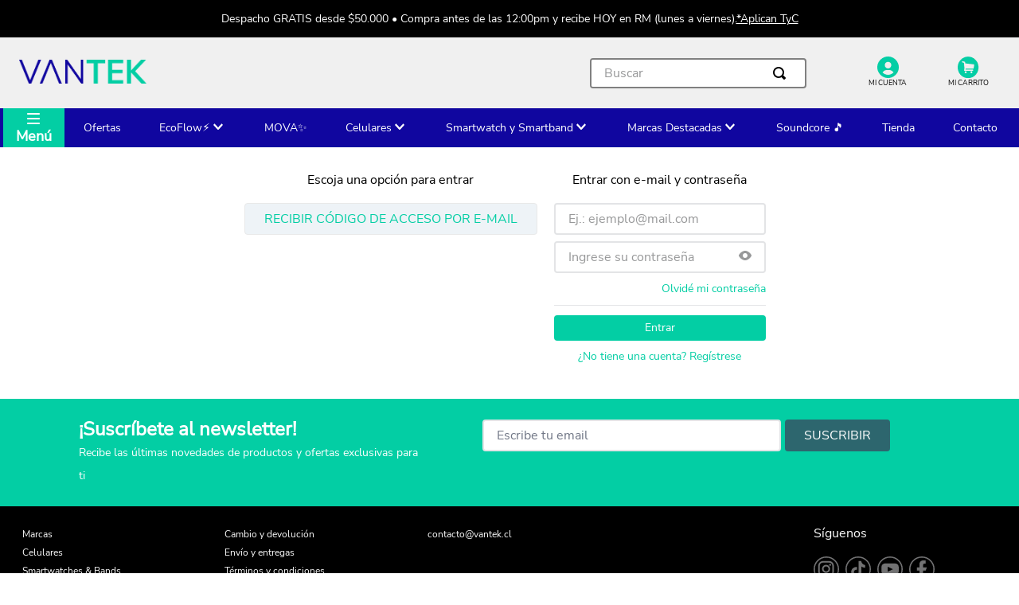

--- FILE ---
content_type: text/html; charset=utf-8
request_url: https://www.google.com/recaptcha/enterprise/anchor?ar=1&k=6LdV7CIpAAAAAPUrHXWlFArQ5hSiNQJk6Ja-vcYM&co=aHR0cHM6Ly93d3cudmFudGVrLmNsOjQ0Mw..&hl=es-419&v=PoyoqOPhxBO7pBk68S4YbpHZ&size=invisible&anchor-ms=20000&execute-ms=30000&cb=6xlqir3gi6zq
body_size: 48429
content:
<!DOCTYPE HTML><html dir="ltr" lang="es-419"><head><meta http-equiv="Content-Type" content="text/html; charset=UTF-8">
<meta http-equiv="X-UA-Compatible" content="IE=edge">
<title>reCAPTCHA</title>
<style type="text/css">
/* cyrillic-ext */
@font-face {
  font-family: 'Roboto';
  font-style: normal;
  font-weight: 400;
  font-stretch: 100%;
  src: url(//fonts.gstatic.com/s/roboto/v48/KFO7CnqEu92Fr1ME7kSn66aGLdTylUAMa3GUBHMdazTgWw.woff2) format('woff2');
  unicode-range: U+0460-052F, U+1C80-1C8A, U+20B4, U+2DE0-2DFF, U+A640-A69F, U+FE2E-FE2F;
}
/* cyrillic */
@font-face {
  font-family: 'Roboto';
  font-style: normal;
  font-weight: 400;
  font-stretch: 100%;
  src: url(//fonts.gstatic.com/s/roboto/v48/KFO7CnqEu92Fr1ME7kSn66aGLdTylUAMa3iUBHMdazTgWw.woff2) format('woff2');
  unicode-range: U+0301, U+0400-045F, U+0490-0491, U+04B0-04B1, U+2116;
}
/* greek-ext */
@font-face {
  font-family: 'Roboto';
  font-style: normal;
  font-weight: 400;
  font-stretch: 100%;
  src: url(//fonts.gstatic.com/s/roboto/v48/KFO7CnqEu92Fr1ME7kSn66aGLdTylUAMa3CUBHMdazTgWw.woff2) format('woff2');
  unicode-range: U+1F00-1FFF;
}
/* greek */
@font-face {
  font-family: 'Roboto';
  font-style: normal;
  font-weight: 400;
  font-stretch: 100%;
  src: url(//fonts.gstatic.com/s/roboto/v48/KFO7CnqEu92Fr1ME7kSn66aGLdTylUAMa3-UBHMdazTgWw.woff2) format('woff2');
  unicode-range: U+0370-0377, U+037A-037F, U+0384-038A, U+038C, U+038E-03A1, U+03A3-03FF;
}
/* math */
@font-face {
  font-family: 'Roboto';
  font-style: normal;
  font-weight: 400;
  font-stretch: 100%;
  src: url(//fonts.gstatic.com/s/roboto/v48/KFO7CnqEu92Fr1ME7kSn66aGLdTylUAMawCUBHMdazTgWw.woff2) format('woff2');
  unicode-range: U+0302-0303, U+0305, U+0307-0308, U+0310, U+0312, U+0315, U+031A, U+0326-0327, U+032C, U+032F-0330, U+0332-0333, U+0338, U+033A, U+0346, U+034D, U+0391-03A1, U+03A3-03A9, U+03B1-03C9, U+03D1, U+03D5-03D6, U+03F0-03F1, U+03F4-03F5, U+2016-2017, U+2034-2038, U+203C, U+2040, U+2043, U+2047, U+2050, U+2057, U+205F, U+2070-2071, U+2074-208E, U+2090-209C, U+20D0-20DC, U+20E1, U+20E5-20EF, U+2100-2112, U+2114-2115, U+2117-2121, U+2123-214F, U+2190, U+2192, U+2194-21AE, U+21B0-21E5, U+21F1-21F2, U+21F4-2211, U+2213-2214, U+2216-22FF, U+2308-230B, U+2310, U+2319, U+231C-2321, U+2336-237A, U+237C, U+2395, U+239B-23B7, U+23D0, U+23DC-23E1, U+2474-2475, U+25AF, U+25B3, U+25B7, U+25BD, U+25C1, U+25CA, U+25CC, U+25FB, U+266D-266F, U+27C0-27FF, U+2900-2AFF, U+2B0E-2B11, U+2B30-2B4C, U+2BFE, U+3030, U+FF5B, U+FF5D, U+1D400-1D7FF, U+1EE00-1EEFF;
}
/* symbols */
@font-face {
  font-family: 'Roboto';
  font-style: normal;
  font-weight: 400;
  font-stretch: 100%;
  src: url(//fonts.gstatic.com/s/roboto/v48/KFO7CnqEu92Fr1ME7kSn66aGLdTylUAMaxKUBHMdazTgWw.woff2) format('woff2');
  unicode-range: U+0001-000C, U+000E-001F, U+007F-009F, U+20DD-20E0, U+20E2-20E4, U+2150-218F, U+2190, U+2192, U+2194-2199, U+21AF, U+21E6-21F0, U+21F3, U+2218-2219, U+2299, U+22C4-22C6, U+2300-243F, U+2440-244A, U+2460-24FF, U+25A0-27BF, U+2800-28FF, U+2921-2922, U+2981, U+29BF, U+29EB, U+2B00-2BFF, U+4DC0-4DFF, U+FFF9-FFFB, U+10140-1018E, U+10190-1019C, U+101A0, U+101D0-101FD, U+102E0-102FB, U+10E60-10E7E, U+1D2C0-1D2D3, U+1D2E0-1D37F, U+1F000-1F0FF, U+1F100-1F1AD, U+1F1E6-1F1FF, U+1F30D-1F30F, U+1F315, U+1F31C, U+1F31E, U+1F320-1F32C, U+1F336, U+1F378, U+1F37D, U+1F382, U+1F393-1F39F, U+1F3A7-1F3A8, U+1F3AC-1F3AF, U+1F3C2, U+1F3C4-1F3C6, U+1F3CA-1F3CE, U+1F3D4-1F3E0, U+1F3ED, U+1F3F1-1F3F3, U+1F3F5-1F3F7, U+1F408, U+1F415, U+1F41F, U+1F426, U+1F43F, U+1F441-1F442, U+1F444, U+1F446-1F449, U+1F44C-1F44E, U+1F453, U+1F46A, U+1F47D, U+1F4A3, U+1F4B0, U+1F4B3, U+1F4B9, U+1F4BB, U+1F4BF, U+1F4C8-1F4CB, U+1F4D6, U+1F4DA, U+1F4DF, U+1F4E3-1F4E6, U+1F4EA-1F4ED, U+1F4F7, U+1F4F9-1F4FB, U+1F4FD-1F4FE, U+1F503, U+1F507-1F50B, U+1F50D, U+1F512-1F513, U+1F53E-1F54A, U+1F54F-1F5FA, U+1F610, U+1F650-1F67F, U+1F687, U+1F68D, U+1F691, U+1F694, U+1F698, U+1F6AD, U+1F6B2, U+1F6B9-1F6BA, U+1F6BC, U+1F6C6-1F6CF, U+1F6D3-1F6D7, U+1F6E0-1F6EA, U+1F6F0-1F6F3, U+1F6F7-1F6FC, U+1F700-1F7FF, U+1F800-1F80B, U+1F810-1F847, U+1F850-1F859, U+1F860-1F887, U+1F890-1F8AD, U+1F8B0-1F8BB, U+1F8C0-1F8C1, U+1F900-1F90B, U+1F93B, U+1F946, U+1F984, U+1F996, U+1F9E9, U+1FA00-1FA6F, U+1FA70-1FA7C, U+1FA80-1FA89, U+1FA8F-1FAC6, U+1FACE-1FADC, U+1FADF-1FAE9, U+1FAF0-1FAF8, U+1FB00-1FBFF;
}
/* vietnamese */
@font-face {
  font-family: 'Roboto';
  font-style: normal;
  font-weight: 400;
  font-stretch: 100%;
  src: url(//fonts.gstatic.com/s/roboto/v48/KFO7CnqEu92Fr1ME7kSn66aGLdTylUAMa3OUBHMdazTgWw.woff2) format('woff2');
  unicode-range: U+0102-0103, U+0110-0111, U+0128-0129, U+0168-0169, U+01A0-01A1, U+01AF-01B0, U+0300-0301, U+0303-0304, U+0308-0309, U+0323, U+0329, U+1EA0-1EF9, U+20AB;
}
/* latin-ext */
@font-face {
  font-family: 'Roboto';
  font-style: normal;
  font-weight: 400;
  font-stretch: 100%;
  src: url(//fonts.gstatic.com/s/roboto/v48/KFO7CnqEu92Fr1ME7kSn66aGLdTylUAMa3KUBHMdazTgWw.woff2) format('woff2');
  unicode-range: U+0100-02BA, U+02BD-02C5, U+02C7-02CC, U+02CE-02D7, U+02DD-02FF, U+0304, U+0308, U+0329, U+1D00-1DBF, U+1E00-1E9F, U+1EF2-1EFF, U+2020, U+20A0-20AB, U+20AD-20C0, U+2113, U+2C60-2C7F, U+A720-A7FF;
}
/* latin */
@font-face {
  font-family: 'Roboto';
  font-style: normal;
  font-weight: 400;
  font-stretch: 100%;
  src: url(//fonts.gstatic.com/s/roboto/v48/KFO7CnqEu92Fr1ME7kSn66aGLdTylUAMa3yUBHMdazQ.woff2) format('woff2');
  unicode-range: U+0000-00FF, U+0131, U+0152-0153, U+02BB-02BC, U+02C6, U+02DA, U+02DC, U+0304, U+0308, U+0329, U+2000-206F, U+20AC, U+2122, U+2191, U+2193, U+2212, U+2215, U+FEFF, U+FFFD;
}
/* cyrillic-ext */
@font-face {
  font-family: 'Roboto';
  font-style: normal;
  font-weight: 500;
  font-stretch: 100%;
  src: url(//fonts.gstatic.com/s/roboto/v48/KFO7CnqEu92Fr1ME7kSn66aGLdTylUAMa3GUBHMdazTgWw.woff2) format('woff2');
  unicode-range: U+0460-052F, U+1C80-1C8A, U+20B4, U+2DE0-2DFF, U+A640-A69F, U+FE2E-FE2F;
}
/* cyrillic */
@font-face {
  font-family: 'Roboto';
  font-style: normal;
  font-weight: 500;
  font-stretch: 100%;
  src: url(//fonts.gstatic.com/s/roboto/v48/KFO7CnqEu92Fr1ME7kSn66aGLdTylUAMa3iUBHMdazTgWw.woff2) format('woff2');
  unicode-range: U+0301, U+0400-045F, U+0490-0491, U+04B0-04B1, U+2116;
}
/* greek-ext */
@font-face {
  font-family: 'Roboto';
  font-style: normal;
  font-weight: 500;
  font-stretch: 100%;
  src: url(//fonts.gstatic.com/s/roboto/v48/KFO7CnqEu92Fr1ME7kSn66aGLdTylUAMa3CUBHMdazTgWw.woff2) format('woff2');
  unicode-range: U+1F00-1FFF;
}
/* greek */
@font-face {
  font-family: 'Roboto';
  font-style: normal;
  font-weight: 500;
  font-stretch: 100%;
  src: url(//fonts.gstatic.com/s/roboto/v48/KFO7CnqEu92Fr1ME7kSn66aGLdTylUAMa3-UBHMdazTgWw.woff2) format('woff2');
  unicode-range: U+0370-0377, U+037A-037F, U+0384-038A, U+038C, U+038E-03A1, U+03A3-03FF;
}
/* math */
@font-face {
  font-family: 'Roboto';
  font-style: normal;
  font-weight: 500;
  font-stretch: 100%;
  src: url(//fonts.gstatic.com/s/roboto/v48/KFO7CnqEu92Fr1ME7kSn66aGLdTylUAMawCUBHMdazTgWw.woff2) format('woff2');
  unicode-range: U+0302-0303, U+0305, U+0307-0308, U+0310, U+0312, U+0315, U+031A, U+0326-0327, U+032C, U+032F-0330, U+0332-0333, U+0338, U+033A, U+0346, U+034D, U+0391-03A1, U+03A3-03A9, U+03B1-03C9, U+03D1, U+03D5-03D6, U+03F0-03F1, U+03F4-03F5, U+2016-2017, U+2034-2038, U+203C, U+2040, U+2043, U+2047, U+2050, U+2057, U+205F, U+2070-2071, U+2074-208E, U+2090-209C, U+20D0-20DC, U+20E1, U+20E5-20EF, U+2100-2112, U+2114-2115, U+2117-2121, U+2123-214F, U+2190, U+2192, U+2194-21AE, U+21B0-21E5, U+21F1-21F2, U+21F4-2211, U+2213-2214, U+2216-22FF, U+2308-230B, U+2310, U+2319, U+231C-2321, U+2336-237A, U+237C, U+2395, U+239B-23B7, U+23D0, U+23DC-23E1, U+2474-2475, U+25AF, U+25B3, U+25B7, U+25BD, U+25C1, U+25CA, U+25CC, U+25FB, U+266D-266F, U+27C0-27FF, U+2900-2AFF, U+2B0E-2B11, U+2B30-2B4C, U+2BFE, U+3030, U+FF5B, U+FF5D, U+1D400-1D7FF, U+1EE00-1EEFF;
}
/* symbols */
@font-face {
  font-family: 'Roboto';
  font-style: normal;
  font-weight: 500;
  font-stretch: 100%;
  src: url(//fonts.gstatic.com/s/roboto/v48/KFO7CnqEu92Fr1ME7kSn66aGLdTylUAMaxKUBHMdazTgWw.woff2) format('woff2');
  unicode-range: U+0001-000C, U+000E-001F, U+007F-009F, U+20DD-20E0, U+20E2-20E4, U+2150-218F, U+2190, U+2192, U+2194-2199, U+21AF, U+21E6-21F0, U+21F3, U+2218-2219, U+2299, U+22C4-22C6, U+2300-243F, U+2440-244A, U+2460-24FF, U+25A0-27BF, U+2800-28FF, U+2921-2922, U+2981, U+29BF, U+29EB, U+2B00-2BFF, U+4DC0-4DFF, U+FFF9-FFFB, U+10140-1018E, U+10190-1019C, U+101A0, U+101D0-101FD, U+102E0-102FB, U+10E60-10E7E, U+1D2C0-1D2D3, U+1D2E0-1D37F, U+1F000-1F0FF, U+1F100-1F1AD, U+1F1E6-1F1FF, U+1F30D-1F30F, U+1F315, U+1F31C, U+1F31E, U+1F320-1F32C, U+1F336, U+1F378, U+1F37D, U+1F382, U+1F393-1F39F, U+1F3A7-1F3A8, U+1F3AC-1F3AF, U+1F3C2, U+1F3C4-1F3C6, U+1F3CA-1F3CE, U+1F3D4-1F3E0, U+1F3ED, U+1F3F1-1F3F3, U+1F3F5-1F3F7, U+1F408, U+1F415, U+1F41F, U+1F426, U+1F43F, U+1F441-1F442, U+1F444, U+1F446-1F449, U+1F44C-1F44E, U+1F453, U+1F46A, U+1F47D, U+1F4A3, U+1F4B0, U+1F4B3, U+1F4B9, U+1F4BB, U+1F4BF, U+1F4C8-1F4CB, U+1F4D6, U+1F4DA, U+1F4DF, U+1F4E3-1F4E6, U+1F4EA-1F4ED, U+1F4F7, U+1F4F9-1F4FB, U+1F4FD-1F4FE, U+1F503, U+1F507-1F50B, U+1F50D, U+1F512-1F513, U+1F53E-1F54A, U+1F54F-1F5FA, U+1F610, U+1F650-1F67F, U+1F687, U+1F68D, U+1F691, U+1F694, U+1F698, U+1F6AD, U+1F6B2, U+1F6B9-1F6BA, U+1F6BC, U+1F6C6-1F6CF, U+1F6D3-1F6D7, U+1F6E0-1F6EA, U+1F6F0-1F6F3, U+1F6F7-1F6FC, U+1F700-1F7FF, U+1F800-1F80B, U+1F810-1F847, U+1F850-1F859, U+1F860-1F887, U+1F890-1F8AD, U+1F8B0-1F8BB, U+1F8C0-1F8C1, U+1F900-1F90B, U+1F93B, U+1F946, U+1F984, U+1F996, U+1F9E9, U+1FA00-1FA6F, U+1FA70-1FA7C, U+1FA80-1FA89, U+1FA8F-1FAC6, U+1FACE-1FADC, U+1FADF-1FAE9, U+1FAF0-1FAF8, U+1FB00-1FBFF;
}
/* vietnamese */
@font-face {
  font-family: 'Roboto';
  font-style: normal;
  font-weight: 500;
  font-stretch: 100%;
  src: url(//fonts.gstatic.com/s/roboto/v48/KFO7CnqEu92Fr1ME7kSn66aGLdTylUAMa3OUBHMdazTgWw.woff2) format('woff2');
  unicode-range: U+0102-0103, U+0110-0111, U+0128-0129, U+0168-0169, U+01A0-01A1, U+01AF-01B0, U+0300-0301, U+0303-0304, U+0308-0309, U+0323, U+0329, U+1EA0-1EF9, U+20AB;
}
/* latin-ext */
@font-face {
  font-family: 'Roboto';
  font-style: normal;
  font-weight: 500;
  font-stretch: 100%;
  src: url(//fonts.gstatic.com/s/roboto/v48/KFO7CnqEu92Fr1ME7kSn66aGLdTylUAMa3KUBHMdazTgWw.woff2) format('woff2');
  unicode-range: U+0100-02BA, U+02BD-02C5, U+02C7-02CC, U+02CE-02D7, U+02DD-02FF, U+0304, U+0308, U+0329, U+1D00-1DBF, U+1E00-1E9F, U+1EF2-1EFF, U+2020, U+20A0-20AB, U+20AD-20C0, U+2113, U+2C60-2C7F, U+A720-A7FF;
}
/* latin */
@font-face {
  font-family: 'Roboto';
  font-style: normal;
  font-weight: 500;
  font-stretch: 100%;
  src: url(//fonts.gstatic.com/s/roboto/v48/KFO7CnqEu92Fr1ME7kSn66aGLdTylUAMa3yUBHMdazQ.woff2) format('woff2');
  unicode-range: U+0000-00FF, U+0131, U+0152-0153, U+02BB-02BC, U+02C6, U+02DA, U+02DC, U+0304, U+0308, U+0329, U+2000-206F, U+20AC, U+2122, U+2191, U+2193, U+2212, U+2215, U+FEFF, U+FFFD;
}
/* cyrillic-ext */
@font-face {
  font-family: 'Roboto';
  font-style: normal;
  font-weight: 900;
  font-stretch: 100%;
  src: url(//fonts.gstatic.com/s/roboto/v48/KFO7CnqEu92Fr1ME7kSn66aGLdTylUAMa3GUBHMdazTgWw.woff2) format('woff2');
  unicode-range: U+0460-052F, U+1C80-1C8A, U+20B4, U+2DE0-2DFF, U+A640-A69F, U+FE2E-FE2F;
}
/* cyrillic */
@font-face {
  font-family: 'Roboto';
  font-style: normal;
  font-weight: 900;
  font-stretch: 100%;
  src: url(//fonts.gstatic.com/s/roboto/v48/KFO7CnqEu92Fr1ME7kSn66aGLdTylUAMa3iUBHMdazTgWw.woff2) format('woff2');
  unicode-range: U+0301, U+0400-045F, U+0490-0491, U+04B0-04B1, U+2116;
}
/* greek-ext */
@font-face {
  font-family: 'Roboto';
  font-style: normal;
  font-weight: 900;
  font-stretch: 100%;
  src: url(//fonts.gstatic.com/s/roboto/v48/KFO7CnqEu92Fr1ME7kSn66aGLdTylUAMa3CUBHMdazTgWw.woff2) format('woff2');
  unicode-range: U+1F00-1FFF;
}
/* greek */
@font-face {
  font-family: 'Roboto';
  font-style: normal;
  font-weight: 900;
  font-stretch: 100%;
  src: url(//fonts.gstatic.com/s/roboto/v48/KFO7CnqEu92Fr1ME7kSn66aGLdTylUAMa3-UBHMdazTgWw.woff2) format('woff2');
  unicode-range: U+0370-0377, U+037A-037F, U+0384-038A, U+038C, U+038E-03A1, U+03A3-03FF;
}
/* math */
@font-face {
  font-family: 'Roboto';
  font-style: normal;
  font-weight: 900;
  font-stretch: 100%;
  src: url(//fonts.gstatic.com/s/roboto/v48/KFO7CnqEu92Fr1ME7kSn66aGLdTylUAMawCUBHMdazTgWw.woff2) format('woff2');
  unicode-range: U+0302-0303, U+0305, U+0307-0308, U+0310, U+0312, U+0315, U+031A, U+0326-0327, U+032C, U+032F-0330, U+0332-0333, U+0338, U+033A, U+0346, U+034D, U+0391-03A1, U+03A3-03A9, U+03B1-03C9, U+03D1, U+03D5-03D6, U+03F0-03F1, U+03F4-03F5, U+2016-2017, U+2034-2038, U+203C, U+2040, U+2043, U+2047, U+2050, U+2057, U+205F, U+2070-2071, U+2074-208E, U+2090-209C, U+20D0-20DC, U+20E1, U+20E5-20EF, U+2100-2112, U+2114-2115, U+2117-2121, U+2123-214F, U+2190, U+2192, U+2194-21AE, U+21B0-21E5, U+21F1-21F2, U+21F4-2211, U+2213-2214, U+2216-22FF, U+2308-230B, U+2310, U+2319, U+231C-2321, U+2336-237A, U+237C, U+2395, U+239B-23B7, U+23D0, U+23DC-23E1, U+2474-2475, U+25AF, U+25B3, U+25B7, U+25BD, U+25C1, U+25CA, U+25CC, U+25FB, U+266D-266F, U+27C0-27FF, U+2900-2AFF, U+2B0E-2B11, U+2B30-2B4C, U+2BFE, U+3030, U+FF5B, U+FF5D, U+1D400-1D7FF, U+1EE00-1EEFF;
}
/* symbols */
@font-face {
  font-family: 'Roboto';
  font-style: normal;
  font-weight: 900;
  font-stretch: 100%;
  src: url(//fonts.gstatic.com/s/roboto/v48/KFO7CnqEu92Fr1ME7kSn66aGLdTylUAMaxKUBHMdazTgWw.woff2) format('woff2');
  unicode-range: U+0001-000C, U+000E-001F, U+007F-009F, U+20DD-20E0, U+20E2-20E4, U+2150-218F, U+2190, U+2192, U+2194-2199, U+21AF, U+21E6-21F0, U+21F3, U+2218-2219, U+2299, U+22C4-22C6, U+2300-243F, U+2440-244A, U+2460-24FF, U+25A0-27BF, U+2800-28FF, U+2921-2922, U+2981, U+29BF, U+29EB, U+2B00-2BFF, U+4DC0-4DFF, U+FFF9-FFFB, U+10140-1018E, U+10190-1019C, U+101A0, U+101D0-101FD, U+102E0-102FB, U+10E60-10E7E, U+1D2C0-1D2D3, U+1D2E0-1D37F, U+1F000-1F0FF, U+1F100-1F1AD, U+1F1E6-1F1FF, U+1F30D-1F30F, U+1F315, U+1F31C, U+1F31E, U+1F320-1F32C, U+1F336, U+1F378, U+1F37D, U+1F382, U+1F393-1F39F, U+1F3A7-1F3A8, U+1F3AC-1F3AF, U+1F3C2, U+1F3C4-1F3C6, U+1F3CA-1F3CE, U+1F3D4-1F3E0, U+1F3ED, U+1F3F1-1F3F3, U+1F3F5-1F3F7, U+1F408, U+1F415, U+1F41F, U+1F426, U+1F43F, U+1F441-1F442, U+1F444, U+1F446-1F449, U+1F44C-1F44E, U+1F453, U+1F46A, U+1F47D, U+1F4A3, U+1F4B0, U+1F4B3, U+1F4B9, U+1F4BB, U+1F4BF, U+1F4C8-1F4CB, U+1F4D6, U+1F4DA, U+1F4DF, U+1F4E3-1F4E6, U+1F4EA-1F4ED, U+1F4F7, U+1F4F9-1F4FB, U+1F4FD-1F4FE, U+1F503, U+1F507-1F50B, U+1F50D, U+1F512-1F513, U+1F53E-1F54A, U+1F54F-1F5FA, U+1F610, U+1F650-1F67F, U+1F687, U+1F68D, U+1F691, U+1F694, U+1F698, U+1F6AD, U+1F6B2, U+1F6B9-1F6BA, U+1F6BC, U+1F6C6-1F6CF, U+1F6D3-1F6D7, U+1F6E0-1F6EA, U+1F6F0-1F6F3, U+1F6F7-1F6FC, U+1F700-1F7FF, U+1F800-1F80B, U+1F810-1F847, U+1F850-1F859, U+1F860-1F887, U+1F890-1F8AD, U+1F8B0-1F8BB, U+1F8C0-1F8C1, U+1F900-1F90B, U+1F93B, U+1F946, U+1F984, U+1F996, U+1F9E9, U+1FA00-1FA6F, U+1FA70-1FA7C, U+1FA80-1FA89, U+1FA8F-1FAC6, U+1FACE-1FADC, U+1FADF-1FAE9, U+1FAF0-1FAF8, U+1FB00-1FBFF;
}
/* vietnamese */
@font-face {
  font-family: 'Roboto';
  font-style: normal;
  font-weight: 900;
  font-stretch: 100%;
  src: url(//fonts.gstatic.com/s/roboto/v48/KFO7CnqEu92Fr1ME7kSn66aGLdTylUAMa3OUBHMdazTgWw.woff2) format('woff2');
  unicode-range: U+0102-0103, U+0110-0111, U+0128-0129, U+0168-0169, U+01A0-01A1, U+01AF-01B0, U+0300-0301, U+0303-0304, U+0308-0309, U+0323, U+0329, U+1EA0-1EF9, U+20AB;
}
/* latin-ext */
@font-face {
  font-family: 'Roboto';
  font-style: normal;
  font-weight: 900;
  font-stretch: 100%;
  src: url(//fonts.gstatic.com/s/roboto/v48/KFO7CnqEu92Fr1ME7kSn66aGLdTylUAMa3KUBHMdazTgWw.woff2) format('woff2');
  unicode-range: U+0100-02BA, U+02BD-02C5, U+02C7-02CC, U+02CE-02D7, U+02DD-02FF, U+0304, U+0308, U+0329, U+1D00-1DBF, U+1E00-1E9F, U+1EF2-1EFF, U+2020, U+20A0-20AB, U+20AD-20C0, U+2113, U+2C60-2C7F, U+A720-A7FF;
}
/* latin */
@font-face {
  font-family: 'Roboto';
  font-style: normal;
  font-weight: 900;
  font-stretch: 100%;
  src: url(//fonts.gstatic.com/s/roboto/v48/KFO7CnqEu92Fr1ME7kSn66aGLdTylUAMa3yUBHMdazQ.woff2) format('woff2');
  unicode-range: U+0000-00FF, U+0131, U+0152-0153, U+02BB-02BC, U+02C6, U+02DA, U+02DC, U+0304, U+0308, U+0329, U+2000-206F, U+20AC, U+2122, U+2191, U+2193, U+2212, U+2215, U+FEFF, U+FFFD;
}

</style>
<link rel="stylesheet" type="text/css" href="https://www.gstatic.com/recaptcha/releases/PoyoqOPhxBO7pBk68S4YbpHZ/styles__ltr.css">
<script nonce="lYTmLM7NI2qdFS2pk5NIIg" type="text/javascript">window['__recaptcha_api'] = 'https://www.google.com/recaptcha/enterprise/';</script>
<script type="text/javascript" src="https://www.gstatic.com/recaptcha/releases/PoyoqOPhxBO7pBk68S4YbpHZ/recaptcha__es_419.js" nonce="lYTmLM7NI2qdFS2pk5NIIg">
      
    </script></head>
<body><div id="rc-anchor-alert" class="rc-anchor-alert"></div>
<input type="hidden" id="recaptcha-token" value="[base64]">
<script type="text/javascript" nonce="lYTmLM7NI2qdFS2pk5NIIg">
      recaptcha.anchor.Main.init("[\x22ainput\x22,[\x22bgdata\x22,\x22\x22,\[base64]/[base64]/[base64]/[base64]/[base64]/UltsKytdPUU6KEU8MjA0OD9SW2wrK109RT4+NnwxOTI6KChFJjY0NTEyKT09NTUyOTYmJk0rMTxjLmxlbmd0aCYmKGMuY2hhckNvZGVBdChNKzEpJjY0NTEyKT09NTYzMjA/[base64]/[base64]/[base64]/[base64]/[base64]/[base64]/[base64]\x22,\[base64]\x22,\x22fl5tEwxoGUcxw7XChy8Fw5TDj2/DocOWwp8Sw5/Cn24fHC3DuE8ILVPDiBUlw4oPJQnCpcOdwoTCjyxYw4x1w6DDl8K7wrnCt3HCiMOIwroPwrbCpcO9aMK9Kg0Aw7MxBcKzd8KvXi59WsKkwp/CmhfDmlp3w5pRI8KKw4fDn8OSw4J5WMOnw5vCk0LCnlA+Q2Q5w4tnAkbCvsK9w7FrMihIQksdwptqw6YAAcKbDC9VwpoCw7tiZjrDvMOxwqR/w4TDjn50XsOrVG1/SsOpw6/[base64]/[base64]/w6RuLsKgw59rfsOKw5ptcnY0w4hHwpfCn8K8w6XDisObXhwnasOxwqzCsWTCi8OWZMKDwq7Do8O2w7PCszjDssOawopJAMOXGFA+FcO6InjDrkE2X8OHK8KtwpZlIcO0wqDCmgchLHMbw5gRwpfDjcOZwrPCvcKmRQlIUsKAw4IPwp/ChntlYsKNwqLCn8OjEQ9wCMOsw75iwp3CnsKvBV7Cu0/CkMKgw6F+w5jDn8KJbcKtIQ/DvMOsDEPCn8Oxwq/[base64]/FU5ie8KXbMOAEsKpw6VKH8OXwoHDjMOAU3bDpnTDqsKiOsKiw5JBw6/DisO2w4vCi8KMJ1nCtcO4CXjDscKpw57ChsKHHVbCgMKFb8KPwp4BwoHCmcKYYRXClkshO8KZwr3CljrCnUtxUFfDs8O8S0/CjmbCgcOtMXcEOkjDkyfCusK9Vy3DsXLDh8OUCMOjw5kyw4fCmsOkwrlIw4DDmRFvwovClCnCgALDkcOvw4chXA/CmcKCw57CjR7Cs8KXPcOrwqEgPMOqMkfCh8KnwqHDmGnDm2pKwrpLE3AeUGUPwr02wrHDoktkFcKkw4pWccKhw4fCqcO0wqfDqhFNwqh0w5wAw6lkdx3DmW82DcKrwojDoFHCgQJ8D0nCu8OUFMOcw43DvnXCoFVfw7IMwq3CshHDsR/Ct8OBCsK6wroVIwDCvcOXEcKLQsKTX8O6eMO3EsKxw43CtFpQw6NXeUcHwrBVw5gyJF04KsOWMsOkw7jChcKxMHbDoywYchbClTPCig/DvcKPYsKdCk/CghEbSsKiwrbDmsObw549Uh9NwrEDPQ7Dg21lwrNmw7A6woTCgXjDmsO7wp3DjUHDi2tfw4zDosKkYMKqOF7DocOUwqJjw6rCrDEUDsKXNcOtw4sUwqoVwrsXL8KOVzUzwpPDu8Kcw4jDjFbDlMKaw6M/[base64]/QCLDscO5CGrCmFTCtFbDsk0Iwr7DjsOPdMOew4HDt8OXw4XDpmgbw5/CmgjDsALCkCtFw7Ybw6LDrMKMwrvDncOVQsKLw57DpcOLwpfDjXxiRjnCu8KlSsOjwrxQUVBcw5tWJ0TDhMOGw57DpcO+HHLCpRXDjUPCicOgwo0mQAPDjcOjw4p1w6XDj14aJsKLw780BDnDlFBrwp3CmsOPFMKiRcK/w4Y3cMOCw5TDgcOBw5E2R8KAw4jDsiZobsKWwpbCrHzCosKJWXtGUcOPDMKVw7FNKMKiwqgIDlsSw7sJwocNw7zCpy3DmsKiG0ENwoobw58hwogzw7ZzAMKGc8Kuc8OnwoYBw74Zwr/Cp3pawpQow7zDqX3DnyFafkh5w5lQI8K4wofCtMOiw43Dv8K7w6wKwqNvw40tw4g4w43ClWLCt8K8E8KaSFxKc8KswqhhZMOnM1tTbMOTdjTCsBcswo9oSsKFBGLCsSXCgsKpAMOsw4PDqyXDrT/Djl5hb8O8wpXCphxxG27CoMKqa8KAw602w4NHw5PCpMKNKEIRJl1UGsOVa8OAHcOAccOQajBvEjdKwoclM8OZUMKRdsKjwqXCgsO0wqIxwo/Cjks0wplnwobCoMKMesOUFG8aw5vCohYqJlRoQh9hw4ZBd8OMw6LDmjjDuHPCkWkdB8O4C8KOwrbDksKWVDLClcKRGFnDusOVFsOrXiE8A8O7w5PDtMKRwqnDvVzDscOyTsKrw4rCrsOqUsK8HsO1w7BQJTADw6jCp3fCncOpe03Du1rCvUwJw6TDk258CsK8w4/CtnfDp01Vw4lIw7DCgW3CskHDgFzCt8K4MMOfw7dKWMOgMXHDqsO8wp3Cr24MbcKTwrTCumzDjVF+HsOEZFbDoMOKalvCtizCmcKDO8Okw65ZOj/CqRjDvS1Zw6DDiELDsMOGwokRNx5HWw5oDwRdGMOcw4shYGjDlsOTw7TDicOOwrLCjGXDp8Khw5LDrMOCw5EwS1/[base64]/BnIcw6FdUcKjcMOBNHJ5WcOhIBHDo3PCuhkXHAt+XsONw6bCoHhpw6ctC0cxwrpqQUPCriXDhcOKZnVDbcOoJcOiwpgaworCvsKydEJMw67CqQt4wqM5BsOUKxQyblUvR8KdwpjDvsKmwq7DicOUw6N6w4d5VhXCp8K/SVHDjCtFwp17LcK6wrfClMKnw4/DoMOrw6gOwqkcw7nDqsKwBcKBw4XDlXxmem7Cu8Okw7BBwooIw48Aw6zCvmA+HRwHBRpuHsO/AcOASsKmwp7Dr8K4aMOSwolJwoh5w6g1NwDCrEweTFnDlBPCqcKLw6vCqH0NcsOpw6HCicK4WsOvwq/[base64]/wrHDpsK9d8KbwrctwoTDvCTDh8Ovw4/Co1ZNwqQ5w5zDlcOpM10NAcOnecKLWcOkwrl9w58sASfDu2sCfsK3wp0fw4DDrzHCozfCrBLChcOVwonCicODZgxpasODw7LCscK3w5HCucOKdGzClk/DhMOyeMKFw6Z8wrzCm8OkwoFcw4sNdygpw6TCk8OIFsOXw4BGwoTDtnjClUrCmMONw4fDmMO2fcKywr0cwrbCmMOiwqxywpHDqgLDvA7DsEYgwrLDhETCsTw9CcOyaMODw7Jrw4vDlsOwRsKQMn9KKcOSwr/DqcK8w7LDicKRwo3CtcOGF8ObeGTDnhPDuMOrwqnCkcODw7jCssKRE8OGw4shQER2dkbDksO/asO9wpwvwqUMw73CgsONw5o+woLCmsKdWsO4woN0w6Y7BcOcUB/CoHnCnH5KwrTDusK6E3vCiFETbW/ClcKMX8OowpdBw4/Dm8OwKgoOI8OCIRFtRsOBbHLDowJcw4DCtjVzwp3ClR3CjD4CwqISwqvDucKkwpLCmhUTSMOPW8OKcCJAWmHDjgnDl8KMwprDuwM1w5LDl8KSGMKPMcKWSMKcwrbCiUHDlsOYw7F0w4BswozCoyTCuh9oKcOqw53DoMK3w5Y3RsO/[base64]/DiCNTwrXDoDXDuzrDuMKUesOYPGnCocOlw5PDgljDjAwrwptnwrjDlMK1E8KjZcOWc8Kcwpdfw79bwpA4wqw4wpjDnVPDt8KswqrDqMO/w5HDn8Ozwo5PKjHDg3pIw6omFcODwqonecOQZnl0wrUQwqRYwozDr1/[base64]/UAdswovDqQXDrsONNcK+wrTCo8Klwqtrw4DDq17CgsOtw5HCg1nDu8KLwpxpw4jDqi1Xw7giA3vDvcK7wrjCoCNOaMOlR8O1Jxl7AmfDj8Kbw6TCoMKzwqpwwrbDm8OXawk3wqTCrGvCgsKGwr8LEcK4wrrDq8KFKTfCt8KKUGrCmjU/w7rCuCIcw6IUwrQsw7QIw5rDncOXM8Kvw61IdjhhfMK0w4wRwq0AQWZYEgDCkWLCrEMpw5jDo2Y0Jlcywo9awpLDi8K8dsKPw5LCusKWKMO4N8K6wqcDw63CsmBawoBvwoJqE8OQw6/CnsO6aETCoMOOwp5MPcOiwp3CucKfCMOVw7RlczTDqEcmwovCnDvDicOfO8OEMAVcw43CmwUbwot7RMKAa1bCrcKFw6AnwoHCg8KyVcK5w58/OsKTCcOMw7hVw6IFw7vCicOPwo8gw7TChcKswoPDrMKoE8ONw5AtSE8RU8KmRibCq2zCoTrCk8K/Z0s0wpxlwqUdw73Dlhpnw6/Dp8KVw7I7RcOlw6rCukUywppzFVjCsFVcw4RyUkBxYzfCvDgeE2xzw6VxwrNHw7HChcOXw43DmEfCnTwqwqvDtURpbh/CocO6XDQ8w71abA3CmMO5wqTDrkfDnMKYwrZ8w73CscOGI8KHw7oIw4rDtsOEH8KYIcKcw4/[base64]/D8OFcsOmN0vCkFvCosKSQMKJwqTDu8OfAcK5QcK+NAE5w4Bywr3CrC9laMOYwoAXwpvCu8K8FTXDgsOswr8iG1zDgHxnw7fDsQ7DssOAO8KkUsKeU8KeHCPCmxw5SMKZN8OzwrzDuBdHGMOjw6NgGBzCrsOAwqXDncOrSFBjwp/CiFLDthtgwpIqw450w63CkhUvw58BwqlLw6XCgMKJwpdyFg1sMXIpDVfCuWjDrcOnwoxiw7xhEsOGwotPfjhEw7E5w4rDk8KGwrRqEl7DhcKoKcOjRcKswqTCpMOkBAHDgSM3fsKxVsOfwpLCiFICCyAAM8OEYcKjKcKawqd7wq/CtsKldT7CuMKnwqhVwo4/w6TCllw0w78EIStrw57Ckm8CDUhcw7fDsnw3XxTDpMKjY0XDgsO4wo4Iw5NUdsOicQNhPcOqGWUgw41owosEw5jDp8OSwqwsMX14wqxHNsOJwq/CvW15cQVOw64MP3TCtMKfwp5EwrAiwoDDvMKtw7IUwppZwr/Dq8K9w7vCrnHDpMO4bnRXXVZzwoUDwolCXcKQw6LDnGpfPjTCicKVwqEdwrEuX8KTw6VtIXvCnABMwoEGwrjCpwLDmg8cw4XDrlfCnGXCpsOaw7I/NwZew45ZLMKsWcKlw6PDjmLCpBXCtR/DvMOww4vDscKWYMOhKcO6w6diwrE8E15nW8OfH8O1wr4/X2hGHlc/ZMKFKVknTkjDt8KUwoQGwr4vCgvDhMOsecOFJMO3w73DjMKdKndxw7bCklRPwq1lUMKkWMO/wqnCnlHCicK0T8KcwqdoZyHDm8Kbw71lw75Hw7vCnMOmEMK8dgdAWsKew6fCocOOwq43XMOsw47CksKHSmJHQ8O0w4tHwrgbRcOOw7gkw4UQccOLw68DwqAlL8Oewqctw7/DqC/[base64]/[base64]/CvsKvw6jCl8OwOW15SBpzS8KGwq/CicKIwqbCh17DnhPCmcKpw5vDlAtMZ8K/OMOhZlYMTcKkwpZhwocrXS7DucKaSCZNHMKHwqLCuBhjw6dIN38hTnPCvHjCq8K6w4jDtMOaFCLDpMKRw6HCmMKfGS8eD0TChMOLcHrDtgUOwqF8w6xaMnzDmcOCw4x+JXEjLMK4w4dLIMK4w596M0cmIRbCgQQZQ8Oww7ZEwpTCqSTCg8OZwqQ6VcK2PyV8KWZ/woDDiMKLBcKVwpDDjicLcmHCgWUmwrtpw7/Cp0pscRBlwqDCkAUXKFk3F8KgFsOxw4dmw6zDgATCozthw5LCmhADwpbDmwlFFMKKw6Jiw4zCnsOVw6jCkMORPsOaw6LDuUEtw6dgw45aCMK/JMK9wq1qfsONwpxkwrYHYsKRw6UYF2zCjsOcwrJ5w4cCaMOlEsOSwoXDicOQRx4gaTnCrF/CvxLDlMOgU8OnwpPDrMO9HidcLkrCiVxUVzl5bsKnw5stwr8cSncYK8OmwoMec8O+wo5RasOlw4J3w7vCoXzCtgh4SMKqwoTCjcOjw6vDp8Opwr3DjsKew7XDnMKpw6ZMwpVIFsOBMcKxw4Ybwr/CkB8KdEcPJMKnFyx1O8KuEwvDgwNJfX0XwoXCucOAw7DCo8KlbsK2c8KDdSFJw4t4wqjColInacK8eHfDvV7CqMKEAmjCo8KqLsOaWwdhGMKwJ8ONFnDDliNNwrY2wqoBW8Onw6/CscKzwozDo8Olw48dwqlKw6PChnzCucOWwoLDiDvCmMOqwrEqIMK0MRPCvsOOAsKTZ8KWwrTCkRvChsKcWsK/K0dyw67DmcOcw7I4GMK3w6fCnU3Dj8KyZsOawodQw7DDt8OswpzDgXY/w7sow4vDmsOJBsKvw7DCj8KfTsO5FChxw55rwrl1wp/[base64]/Dj8KEFMODMl/Du8OaZsOUwrrCigLDq8O2FcK4UEPDvjrDtsOYOi/CvAfDosKVWcKREk8lYBwUBFHCqcKdw5MXwqp/Gzlkw6XCo8KPw4jDrsOvwoPChyxnBcO0JQvDsARbw6fCvcOcT8OlwpfDoRHDk8Khwo1iW8KVwoPDrMOBQQ0NTcKgw6PCpmUoZkZMw7jDgsKRw5E0TCrCrcKfw6PDvcK6wonDnjAaw5Nfw7XDujjDscK7QE90eUoDw60ZIsKtw7IpTinDvsOPwo/Dul9/[base64]/[base64]/[base64]/CiVFNFG/Cj8OxazIEw5ctwqwqw4tjcCR3w68/E1fDoSLCj2cIwoHCocKpw4FMwqTDscKnfSsXDMKGLcOUw7h3YsOiw5tQOn80w4/Cih8+SsO6d8K+HsOjwp4XYcKMw5/CpzkmGRkScsOjHsKbw5VVMVXDkHI/NcOJwqDDkEDDtwBvwoPDrAbClsOGw7PDhAsrY3ZJJ8OuwqARCsKBwqbDqMK4wrfDvxNmw7wjaXpSEcORwpHCm1QrOcKUwqPCilJMWWHDgCwNGcO/[base64]/bFkICcOcwrrDqkzCqcOEUMOHw4LCjirDoMObwo4lwrUCw5UyFsKgBiLDicKtw53CqcOnw6wZw7sELx3Cj1MkQsOvw4vCnX3DpMOocsO4LcKhw4p7w6/DvVrDllp2FMKyTcOrOUggEMK2IsO+woA6HMOrdETDlsKTw7HDssK9e0fDhxIXEMKhdlHCi8OBwpQgw4w5Mm0YTMK4K8KZw4zCicOqw5XCuMOUw5/DlHrDgcO4w5AGH3jCsG3Cp8O9XMOyw6fDlWx1w4PDlxozwqnDuw/DpiQaf8Oew5EGw4x7woDCosOfw6XChzRaXCbDoMOKfFtAVMKZw6o3PzHCk8O5wpLChzduw6UdTUclwpwgw6HCicKyw6xdwoLCh8Kzw69owo89w6p4LE/DsyljPAduw4I6eHJxGcKzwoTDtBUoU3QhwrXDsMKBNV4/H1kcwozDtMKrw5PCg8KGwoUzw7rDs8OnwpRzeMKFwoPDo8KawqjDkQp8w5vDhMKbbMOiO8KFw5vDusO/bsOpamxabTzDlDB/w4EfwoDDjnPDpyrCl8OQw7zDjBbDtsOObCjDulFgwqU7OcOuFV3Di0PCpHNCGsOlBBjCqRBpw4bCkAYRw73CkSTDl25GwrR3SxwBwr8UwrV7QzbDqX9kJ8Oaw5AQw6/DlMKvDMKiOsKkw6zDr8OrdERTw6DDvcKKw4xmw4fCt1vCq8Orw41YwrBew4rDsMO7w5I6CDHDvygpwo00w7XDq8O0wp4UaTN7wqJXw57DnxbCqsOOw7QIwqJUwqBbcsOuwrjDr3Y3wp1gIk0RwpvCunzCuyxrw4k/[base64]/OMOdw64PWMKmYlXCvsO9CE85bsKYEEXCu8OzZ3jDlMKLwq7Cl8KgMcK9KcOYYlc8Rz7DvcKkZTjDn8KTw7/CncOedAjCmiorI8K2O3nCmcO5w5ouLcOPwrBjEMKKG8KRw7TDtsKUwrDCtMOlw5ZcfcKdwqgXAxENwqvCgsOiOBJjdCBpwo4jwotCecKUVMKnw4xxBcKwwrU/w55ZwpTCmkw4w6B6w6lLJXg7w7DCs1ZuecOlw6B2w4MTw519Z8Oew77DtsKEw7IVf8OAA0PCkSnDh8KPworDpAzCrg3DrcOQw5nCuyvCuSnDtCvDhMK9wqrCrcKZNMKxw7EDPcOAZsOlAcOFK8KKw5knw6Ufw7zDicK0wpg/MMKvw6fDpQZue8K7w4hIwpYPw7Nrw7VIYMKmC8OTKcOcKw4GMQA4VgvDsyLDt8ODDcOPwoN9YwAXCsO1wpPCox/Dt1tnBMKDw6/Ct8Odw4XCt8KnIcOiw7XDgyDCocKiworDu24TCsObwohwwroAwqcLwp0+wrBTwqVSGkNNFcKMA8K2wrdRaMKBwoLDr8KWw4nDsMKhAMK0AUfDvsKQezltDsO7fWbDncKMSsOuMwtWM8OOP1sFw6TDpSM+T8KBw7Bow5rCs8KBwqrCm8K2w4XDpD3DnEbCmcKbDgQ/[base64]/CjcOFGMOJD37Dom3DmUhBwqFCw5Fjwr/CvkrDq8KOc1TCtcOnHmLDvQvDvUVgw77DhgUawoUUwrLChnkEw4UpTMKAWcK/wqLCiWYJw5fDmcKceMO+wrRbw4UVw5rCjB4LOnPCuV3CsMKqw5bCql/Dqyg9agE9I8Kswq1qwozDnsKywpPDmXjCvC8owrUYX8KSwrPDhcOtw6LCkQMSwrJFKMK2wo/[base64]/[base64]/[base64]/Cim0HWQbCkG/ClMKyGsKVD8KAwpvCq8Oew4R4FMOgwpFNJWDDusK5HiPCsiVmBxDDj8ODw4XDpsKOwqBGwpvCmMK/w5Vmw6R7w6gXw7vCpAJow7UqwpoMw749ZsKZdMKocMKfw74FNcKewr51YcO9w5Quwq10w4Mpw4fCncOBFcODw6/ChzRMwqB3w70aRQ5bw6XDnsKvw6HDiCLCgsO5FcKzw6seGcO9wpR4BGLCpsKWwrjDuEfCksK2L8Ofw6DDi3vDhsKrwr42w4HDoRJwWgclY8Oawo0xwoLCscKiWMOFwo/Ch8KXw6LCtMOFBw8MHsKcIsKSchgEJF3Cgi5KwpE9C1PCmcKEDcOsEcKrwpYIwpbClj9EwpvCp8K7f8OpAAbDr8KrwpFnd1vDicK/bVRVwpIITsOhw7ETw47CpTfDlDnCvkDCncOwIMKhw6bDjCLDrMOSwqrDsxAmFcKcO8O+w57DuUDCqsKuRcK/wobChcKBZnNnwr7CsnnDiiTDuElJfcO7KCh3AMOpw5/CvcKcOl3DuSTCiTPCjcKawqRywocNIMOUw5LDucKMw5MhwoY0G8OpdB9FwpgjbWPDjMO8UsKhw7fCr38gMC3DpivDssK+w7DCv8KYwq/DlyUOw7DDiUjCp8OVw7Y0wojCgwJsesKGHMKUw43Du8O8My/Cs3Nxw6TCv8OIwrNHw4HCkXzDh8K+Ags9DCc4Wg0/R8KYw57CnV90VMKiw7g8G8OHd1DDtsKbwrDCqsO4w69dPnh5F14yDBB6Z8Oww68MIS/CsMO1OsOZw6UPcX/DhCvCn3XDn8KFw5bDg39DR1Uhw7NlLyrDvTtmwpsCM8Kvw7XDsRfCvcObw41gwrrCkcKHEcKwJWnClcOiw5/Dp8OQS8Ocw5PCl8Kgw7pNw6Nlwr00wqvDisKLw7kvwpnDksObw5DClngeGMOsJsKkem7Dgkdcw5PChlB3w6/[base64]/CkGDDgF/DtMK4bSwuw4wpw7cgSMOFNsKANn5NZSHDnR/DrhfDlCrDk2XDksKOwpNfw6TCucKjTA/CuzzCj8ODAXHCnRnDsMK/w6xANMKbAxYawoPCgHrDtCvDo8KuBMO4wqjDuzQ5TmTCngzDhGLCrSsPZwDCosOpwoMZw4HDo8KwIjTCvzV9O2rDlMOPwqXDq03DmcOIPgrDkcOuCGIew4cSwonDucONUR/[base64]/DuAYJHT0xZD8Rwo1oXSXDtgvDr8KoKzFlKMKFPcOIwpl5Qy/[base64]/[base64]/Dt8KhB8OnMMKoa8KSwr7CrWrDk8OgNcOsChnDjiLCvsK5w7jCtQlAbMO6wrxzAy1FVV3CkE1ifcOkw44FwpRBZRPClGbCgEQDwrtzw5PDh8O9worDi8OwAAEAwpwVIsOHVE5AVh/Dk2lpViRrwosbYU9vSG5/[base64]/DhT1WXmfCvsKnw43CjcOXwrjDvh9IwqXDvMOdwo9Tw5kHw4AjG3A/w6bDoMKSGyrCoMO7SCDDjVzDhMOcOUlIwpgnwpZMw5VewojDvjsEwoEdN8O5w79pw6PDlhwucsOswqbDjcOODMODUyJWW3MxcQPCjcODZMOyUsOawq01TMOAWMOqQMKCIMOQwq/DpDDDqSNefhzCp8K4WR3DvsOLw7zDn8OTehrDk8KpSy1SQQ/DoHB3wozCmMKGUMOwScO0w6LDrz/CoG9iw6bDo8KGITTDowY+QUXCoBsMUw9jcCvCqXhkw4MLw5wDXTNywpV1GMK0ccKoLcO0w6zDscKPw7vChGTCvB5nw60Vw5AeKyvCuE/CokEBDsOqw7kCAmHCjsO9d8KqDsKhQMK0MMOTw5jDhz7CkVvCoWlgGcK5VsOINsO/w6lnJhhFw69efTptQcO7fSsSKcKAZUAZwq7CgBIeCU5nGMOHwrFGYn3CpsONKMOUwqXDswpVRMOPw5UgUsO7ODtTwptRZzrDqsO+UsOOw6/DplXDpggDw6d0cMKrwpDDn25RA8Oywol1V8ORwpJCw4vDisKOEXrCgMKjRmTDlS0Ww7YORMKVUsOVO8KywqoSw7LCszp3w60xw6Euw6Ivwo5uZcK+f319wqdawop/Iw3CjsODw5jCgC0Dw4htdsOlworDhcKTUm56w4zChhnCiCrCs8OwfA5Ow6/[base64]/[base64]/Dp8Ktwqs+MRTClsKTfErDrFk/Qm/[base64]/[base64]/Du8O5wrc2VEM0fhrDnT8wZcKxw78Swp7DgMKKw4PCt8O7w7w/[base64]/BcKkwojClcOsLMKkw6/[base64]/OcOlw4MRHC5bSSlpb1PCq8KAFcOGHxnDtsKwDsOaXnAhwo3Cp8OWacOiZSvDm8KYw4QmNcKgw6hOw6EjUhliCsO9KGjDuBjCpMO5IMOyDgvDrsOowopBwpAvwo/DmcO+wqTDq1pbw4powocNb8OpKMKaRXAgdMKvw6/[base64]/CogDDpXLDjcOVwrpaPsOpw6A5w7LCvVZFwpgJGx3DlmHDq8K1wooqCl3CjiXDrcKbTVLDtVUfCE4jwosNNMKZw7jCkMO1Y8KfFGtxST0SwqZmw7nCvcOlBlhHccKyw6k5wrZcZkkXAFXDl8KzVRE/UgXCkMOXw6TChE7CtsORJxhdHFbDg8OwJQPCncO5w47DjiXDqCItYMKEw6NZw6/[base64]/[base64]/[base64]/DtcOnKsOfZ8KHw7Q5w4JZcS8wS8OQwpXCiwECIcKEw6LDs8OJwqTDhjkTwrvCm0NOwqA1woFDw7XDuMKowq8taMKAC1MPCTzCmTg1w5ZbIEZbw4PCnMK+w4/[base64]/DtFdlcMKHwr4lw5wIM1TDln9Zdz8iJBLDt3B3SWPDuRTDlQJywpzDuEFEw7vCqcK/Un1Owp3CosKPw59Sw4pww7RvWMOUwqPCsjfDi1jCu3dmw6rDk2jDpMKjwp82wqQ/WcKlwpXCksOfw4V+w7sAw5TDtA/[base64]/DngPDihoFO8KSf8Ktw6zDuEnCqMKPw7HDsHXCslTDsgTDpsKVw5Z3wrlHWXkNBMKzwqvCribCrcOLwq3CkRRoTkUAQx7DrG1KwoXDqDp5w4c1MlrCn8KUw7nDm8O/El7CpxHCl8KQEMOtHVMrwqPDisOfwoPCsVQGDcOyMMONwpvCmUnCozXDrXTCuDLCjnJBD8K7A1h4JTgrwpVFYsOJw5ImRcKNRjkBTEbDrgLDl8K8JCHClCEAG8KfcnfDp8OtenXDscOTdMKcLBYQwrTDucOkdC/CosOZcF/[base64]/[base64]/[base64]/dMK0wqDDilRGARLCsScPwqNKBMKmR1hdTlPDr05tw6tNwp3DiiPDmEUIwo0Bc1fCsFTCtsO+wohWUy7DhMKzwqvChMOFwo0ZXcOvI2zDksOIRDNnw5pOSglPHcOjKcKEBznDtTQ5BW/[base64]/DrcKyw4Igwp1GWQ5vw6oaw43CoSXCnUcbEMOwKiInw5tUPcKiKMOowrTCsBdvw65/wpjDmRXCinTDtMK/LFnDoHrCn11IwrkxYSnCkcKZwosSS8Ouw6HDsSvDq1zCvDdJccOvcMOLV8OBJRoNCiYTwrlzw4jDiT0sHsKMwoDDrsKgwqohWsORMcKWw6AUw7QRDsKCw7zCmQnDpTLCoMOaaRHCgcKdDMKdwp3CpWgyNVDDmA3ChMO0w6F/BMOVF8Olwq1Zwp9hcwXDtMObYMKgcQlQw7jCvWN6w78hcl/CghBdw4F8wrtYw5YLTxjCgQjCssKxw5rCqcOBwqTCgBjCgMKrwrBOw5Mjw6d2YsKgScOfZsKyWA/[base64]/DgcOFwpfCjEVlw4DDm8Krw6TClsOAbMOdZm/Cs8K6wobCgsOgw7Z0wqLCnwcgd1NRw5vDv8KgDDY7CsKJwqdcamnCv8OoNm7CjlhEwpEfwqFew7B3EBc6w6nDg8KEbBDCoSJrwpjClCtfaMKJw4DCjMKnw6Jbw6V7D8OjBlrDoCHDpnFkIMKvwoNew57Dmwc/w6A2aMO2w4/CpMKTVSLCpnIFwrXCpEU1wqtfa1zDqBfCt8KMw4fCsUvCrBLDuyBUb8Ohwr/CtMKGw63CqzI/w6fDtsOUeX3ClsO5w5vCo8OaVSQMwo/CmlMBPlQSw6HDjsOVwpTClGZXaFzCkwHDrcKzBcKCA1BMw67Di8KZK8KKwrNJw4xlw6/CpUzCrCUzHBjDksKiX8K2wpoew7DDsljDt1gMwojCgELCvMOyDAYtXCYfbQLDr09nwrzDq0jDtMOGw5LDiRXDl8OaT8OVwqXCj8KPZ8O0KzLCqCIGQsKyYBnCs8K1RcKoPMOrw4nCjsONw489wprCpxbCgD5IaChjc1nDqh3Do8ONBsKQw6/CkMKdw6XCicOWw4V+algJEhwxYFMNe8O+w5DDnFLDsH8+w6RuwpfDpcOsw5wcw73DrMKtSQJCw402YcKTew/[base64]/[base64]/CscOAwoZAw7hGecORwpnDgBLDmMKuw47Dn8OqXMOBWyHDpFLCo2PDuMKFw5vCg8Klw4dsw741wq/DvUrCmcKtworDmgnCv8KSLW1hwqk7w482CsK7woZMZMK2w5rClBnDlkjCkAUdw643wqPDpxTCiMKHecOkw7TDiMK2w6kxKjjDvwpAwq9HwpQawqZWw719BcKzGBbCs8OawprCl8K8QDtBwpMOGwZcw6DCvWXDg39oZcORBQDDvF/DtcKFwrPDsAkRwpPDsMKiw5kRS8KlwonDkRTDoHDDjB0/wrHCr3LDk2oqNcOWEMKrwrnDkA/DoibDpsKvwqAnwoV+VcO4w5tFw64NScOJwpYKH8KlZ0ZwQMOjDcOjChtrw6pKwqHCncOOw6dAwrTCuR3Dkyx0dCrDmjfDvcKCw4t/w5jDiRrCrGsfw4fCu8KAw43CtAIKwr/DlXnCkMKkTcKow6rDmsKcwqHDhkcNwoNcw4zCjcOyAsKkwrPCoSRsMg5vFMKswqBMcwUFwq5gQ8KJw4TCr8OtRCPDqcOjAMK8UcK0NFZqwqTCn8KoMFnCpcKPIGjDhcKjRcKYwpp/fz/CgMO6wpDDg8KBBcKowr4uwo1/[base64]/CvsKxY8KDFCUDaMKIwrdJw5Ebd8OwB8OpInbDjMKYSEoMwp7Chnl3McOYwqvChsOTw5HDpsKhw7pKw7wzwr5Jw7x5w4LCrH99wqxzbFzCsMOfb8OLwpZZw7fDrTh/[base64]/[base64]/eyAzXB/CkMObw5cbwrnCucK+wpIuwrdTwpxCWMKTw6gkRsO5w6NmJVXCqURXPmjDqELDkQp/[base64]/bcOoYg8nwrJDW8OGLjENwp8DwofDqcO2AsOYclrCjCDCp3nDlUbDp8OQw5PDhcOTwp5YOcOSfTB7SQwBEF3DjVjCqSHDikPDnWdZGMKWAMOCwqzDmgLCvnrDicKxGTzDhMK1fsOdw4/DicKWbMOLK8K3w6tKN2Ytw6nDniLClcKaw77CiSvDpnnDlnFdw6/CscOGwp0XecKtw6rCsyrDj8OYMQPDrMKPwrolQwxeCcOyJnF8w6N5ScOQwqvCvMKzAcKFwovDjsKywpDCujFzwqxHwqcBw6HCisKrRXTCsEDCpsKPRRMRwo4twpohMMO6R0QjwqXCvcKbw5cUPlsoS8OzGMKQRsOdOTIpw5tjw51/[base64]/DhMKPw5PChmAqIcKOThscOMKAw5cWQ8K/TcKGw5PCkcKmTDFVAHPDvMOFJMKEUmspVTzDvMOeEG11b2BHwpt2w6U+KcOowpduw6/Dpw1MSkzDqcKVw7UFw6Yff1Myw7fDgMKrT8KFTjPCl8Oxw7bCvcOxw73DvMK5w7rCkwbCj8OIwpABwobDlMK2CXrDtT5PXMO/wpLDncKLwqw6w6xbCMOTwqtZNMOoZMObw4DDuT0Ew4PDtsOiUcOEwpx7JAAfwoxBwqrCtMOPwqDDpibCisKgMwHDoMOXwqfDimgtwpBdw6JkesKvw709w6fCpxg4UD98wo/Dg03Cs30IwpoYwqfDtsKELsKrwqsWw7doasKww41nwqUww6zDpnjCqsKjw6xxBz5Ww6xTPSfDpWzDpFpXNC1Ew7xrP1JBwoEXOcO6esOWwqXDp2HDgsKfwp3DhMKiwpx8VgPCkkBlwoMeOMOCwqPCqypdIGfCnMKLOsOuMiksw4DCvWHCjkldwrpRw7/ClcO5SjZ3PENdasO7UcKnc8KHwp3ChcONwqRFwrABc2fCjsOaLzsZwqPDiMKXfzMnZ8OmCzbCgSAJwr8IbMKCwqsnwqU0IlBMUAA0w7BUCMKxw6/CtHw3JmXCu8KaSRnCvsO2w6kTGTJIDQ/Du2LCt8KOw7LDicKNKcOQw7EIwqLCv8OFJ8OfWsO2Gmdmw7cNccOLw60yw43CiHHDp8KDPcKGw7jCm2LDvD/CkMOaYCdTw6McLgbCqADDsSbCi8KOVTRnwpXDjHfCk8OowqTDucOIdHwJQ8OGwpHCiQ/[base64]/[base64]/[base64]/[base64]/Dh8KZLnTCgcKhw5LCmjPDo8KHwr0uMsKJw4dJIADDvMOGw4TDtjvChnHDiMO2KibCiMOGDCXDksKDw6ZmwobCmA0FwrXCt0bCoyjDp8Odw63DrGcjw6PDlcOEwqfDmlLCt8Krw6TDm8OmdsKNYjsVHsONTUZEKAIiw45Mw4XDtxPDgm/Dm8OUEx/DphDCo8OHBsK7w47CicO3w6wvw6rDp0nComEwSWw6w77DjEHDicOgw5fDr8K5dsOxw5smNBwSwqooBFwEDTgLGMO+I0/CocKZc1Izwo4Tw6XDkMKSUsOjazjCiQVcw6wWCXvCvmMVZcOVwq/DrlDCsls/eMO0akxfwpbDlEQow5w6UMKQwoXCgsOMDsOdw4TCvQ3DhjNtw4lvw4/DgcKxwqw5QcKow4bCksKSwpMQe8KydsOYdkbCtiDDs8K2wqFQFsOxCcKuwrYZFcKHwo7Cr0U/wrzDjg/DmlgeNnwIwpsBYcOhw6fCuXDCisKVw5PDtFUgHsObGsOiR1vDkwLCgwccFSPDoXB4DcOfCinDu8O6wpROPAvClWjDpwvCncOuPMKcPcKHw6TCqsOawqoJD1hTwp3CnMOpDsO5FzYkwo8dw5bDsSg/w6TDncK/w7vCv8Kow4ITDkVIHMOPacKhw5bCu8OUURbDmcK+w60BbMKZwqNow7Enw7nCocOOI8KUDHxRV8KmckTCp8KdLkFNwq8MwoNPQ8OQXcKrdRBQw7kcwr/[base64]/Cs8KifMKrw5EUB0EJfMOYw4lNKhHDhMOTDMKHw6HDvWkzRTvCrjcjwrlEw6rDjhPChydFwprDkcK9w45HwrzCp0wRP8KofWEcw4ZgRMKkIz7CjsK4Pw/CpHJiwrJgVsO6IsOiw6Q/RcK+dXvDnn5Hw6UrwqN9CRZ2WcOkMsKWwpQScsOAf8ONXncTw7TDuhbDhcKzwoBuNTwjVRECw4PDrMOmwpTCgcOMTT/[base64]/[base64]/DosKEwo9Pw4Fmw5zCtDhVFMKZwqPCk8Ktw7bDpw7Dm8KBO0wfw7UUGMK/w4t8AFTCm03ClFotwrbDoCrDk2TCiMKcZMO0wrEbwo7CnFnDuk3DpcKlOADDnsO0GcK6w63Dg1tBDV3CmcOvRnDCvnxNw4fDoMKOfDjDgcOcwoMGw7UEGcK9DsKPeyjCpEjCmmZWw4d5P1LDucK/wozCh8Oxw5zDmcOCwpovw7Ftwq7ChMOowofCicKrw4IKwp/CnkjCmHhqworCqcKXw5fCmsOBwqfDnMOuEEvCg8OqcQkDdcKsN8OmXhDCoMK6wqpaw7vCu8KVw4zDuiECUMKdMcOiw6/Ck8Khbg7CpkdNw5zCp8K9wrXCnsKHwoc+w4YBwrvDgcOvwrTDjsKYD8KkQT/DocKgK8KVTmvCh8K7VHzCs8OGA0TClMKzMcKiW8KSwooEw6xJwo5RwqjCvGrCnsOKC8KCwqzDpFTDsUAUNU/CkXITUVHDuj3CtmrDtCzDkMK7w4F0w77CpsOswpxow4QYWFIfwrk0GMOdO8OpNcKhw5EMwq8xw4LCig3DgMO6QMK8w57CkMOZwrFGWn/CqWXCoMOxwqHDpCcfcDhnwpU0LMKXw757eMOkwrhswpwOUcORHz1bwonDnsOGK8Ohw4xxZxDCqzjCiTjClkcYCi/Cly3DjMOKMwUAw6FrwoTCp0JwSRlfa8KOOwnCkcO6J8OmwqN2YcOOwo8qw77DvMOvw70fw7gCw4s/UcOFw7c+CmfDli92w5c4w63CpsOwJgkbVsOPNR/DvC/Ctlw1G2ogwrB/wpjCpjnDpSLDuUVqwq/CmF/DhihqwpUWwrvCuiTDkMK2w4AyElQ1IMKZw7fCisOlw7TDrMOYwpTCpmcidMOhwrkgw4zDt8KvdW9/wr/Dr20jacKUw57Cu8OaDsK7wrUvCcO3FsKPRHRAw5YkAsOxw7zDnxrCu8OCaDoQKhJDw63CuzJkwrHCtTxMX8KcwoNTUcOtw6LDpFnDicO9wqjDq15NKDXCrcKeDlnDrUpcPB/DoMOgwpXDjcOFwoHCpRXCtsKDMTnClsKfwpdQw43DlX1lw6cYB8K5XMKWwrTDrcKmUh5uwqrCnVU3KxYheMODw6kQZcOfwoLClkzCmxZybMONNQDCmcOZw4/[base64]/[base64]/Dj8Kkd8OUwr3CmC5zQlMaFAbClMO7w7VLFMO5Sz91w6rDq2zDoE3DoVs/NMKCw5cBA8K0wo8AwrDDscOZKj/[base64]\x22],null,[\x22conf\x22,null,\x226LdV7CIpAAAAAPUrHXWlFArQ5hSiNQJk6Ja-vcYM\x22,0,null,null,null,1,[16,21,125,63,73,95,87,41,43,42,83,102,105,109,121],[1017145,739],0,null,null,null,null,0,null,0,null,700,1,null,0,\[base64]/76lBhnEnQkZnOKMAhmv8xEZ\x22,0,1,null,null,1,null,0,0,null,null,null,0],\x22https://www.vantek.cl:443\x22,null,[3,1,1],null,null,null,1,3600,[\x22https://www.google.com/intl/es-419/policies/privacy/\x22,\x22https://www.google.com/intl/es-419/policies/terms/\x22],\x22omvqTNyrgGHuFD/hfHj+4H+w5QXPwxvK4M9sSgdT5x4\\u003d\x22,1,0,null,1,1769000678180,0,0,[122,144,79,241],null,[21,63,150,235,133],\x22RC-7azsJJp3Fww10w\x22,null,null,null,null,null,\x220dAFcWeA6S5nVv5Rkt_ldQw74mpxwxA7K-LZMLfOeugaiDOoj-17t7fcXlZr5h1GMcQnqfEOOIFvCA03fDlRtSat7y3G7-ifuFzA\x22,1769083478222]");
    </script></body></html>

--- FILE ---
content_type: text/css
request_url: https://vantek.vtexassets.com/_v/public/vtex.styles-graphql/v1/fonts/a01943277e36961b340da81aaa8a55ae7120da61?v=1&workspace=master
body_size: -62
content:
@font-face {font-family:Nunito Sans;font-weight:regular;font-style:normal;src:url(/_v/public/vtex.styles-graphql/v1/font/3e048ab19e826a91ad00892cccbfc983.ttf?workspace=master) format("truetype");}

--- FILE ---
content_type: text/css; charset=utf-8
request_url: https://vantek.vtexassets.com/_v/public/assets/v1/published/cruce.mega-menu@2.8.8/public/react/TriggerButton.min.css?workspace=master
body_size: 390
content:
.cruce-mega-menu-2-x-menuContainer,.cruce-mega-menu-2-x-submenuContainer{overflow:auto;max-height:50vh}.cruce-mega-menu-2-x-menuContainer{width:300px}.cruce-mega-menu-2-x-submenuList{display:grid;gap:2rem;grid-template-columns:repeat(auto-fill,minmax(200px,1fr))}.cruce-mega-menu-2-x-submenuList>.cruce-mega-menu-2-x-submenuItem{max-width:200px}.cruce-mega-menu-2-x-goBackButton,.cruce-mega-menu-2-x-styledLink,.cruce-mega-menu-2-x-triggerContainer{border:none;background:transparent;outline:transparent}.cruce-mega-menu-2-x-hideArrow svg{display:none}.cruce-mega-menu-2-x-seeAllLinkContainer{display:flex;align-items:center}.cruce-mega-menu-2-x-iconSeeAll{display:none}

--- FILE ---
content_type: text/css
request_url: https://vantek.vtexassets.com/_v/public/vtex.styles-graphql/v1/overrides/vantek.vantek-store-theme@2.0.103$overrides.css?v=1&workspace=master
body_size: 6037
content:
.vantek-brands-display-0-x-brandsDisplayMobileContainer{margin-bottom:3rem;max-width:80%;margin-inline:auto}.vantek-brands-display-0-x-brandsDisplayDesktopContainer{display:flex;flex-direction:column;align-items:center;gap:10px;max-width:min(90%,1700px);width:100%;margin:0 auto}.vantek-brands-display-0-x-brandsDisplayDesktopRow{display:flex;justify-content:center;align-items:center;flex-wrap:nowrap;gap:10px;width:100%;min-height:80px;flex-grow:1}.vantek-brands-display-0-x-brandsDisplayDesktopImageLink{display:flex;align-items:center;justify-content:center;max-width:170px}.vantek-brands-display-0-x-brandsDisplayDesktopImage{width:100%;max-width:170px;height:60px;object-fit:contain}.vtex-add-to-cart-button-0-x-buttonText--autocomplete-buy-now{font-size:10px;font-weight:700}.vtex-add-to-cart-button-0-x-buttonText--add-to-cart-autocomplete{font-size:14px}.vtex-add-to-cart-button-0-x-buttonText--buy-now-autocomplete{font-size:14px;color:#10069f}.vtex-add-to-cart-button-0-x-buttonText{font-weight:700}.vtex-add-to-cart-button-0-x-button:hover{color:#fff}.vtex-breadcrumb-1-x-term{display:none}.vtex-breadcrumb-1-x-link{font-size:15px}.vtex-product-gifts-0-x-productGiftText--default{cursor:pointer}.vtex-menu-2-x-styledLink--menu-item{color:#fff;font-weight:500;font-size:14px;line-height:17px}.vtex-menu-2-x-menuContainerNav--menu-footer .vtex-menu-2-x-styledLink{background-color:#0ff;color:#fff}.vtex-flex-layout-0-x-flexRowContent--main-header,.vtex-flex-layout-0-x-flexRowContent--menu-link{padding:0 .5rem}@media screen and (min-width:40em){.vtex-flex-layout-0-x-flexRowContent--main-header,.vtex-flex-layout-0-x-flexRowContent--main-menu,.vtex-flex-layout-0-x-flexRowContent--menu-link{padding:0 1rem}}@media screen and (min-width:80rem){.vtex-flex-layout-0-x-flexRowContent--main-header,.vtex-flex-layout-0-x-flexRowContent--main-menu,.vtex-flex-layout-0-x-flexRowContent--menu-link{padding:0 .25rem}}.vtex-flex-layout-0-x-flexRowContent--menu-link{background-color:#03044e;color:#fff}.vtex-flex-layout-0-x-flexRowContent--header-mess{background-color:#000!important;color:#f0f0f0}.vtex-flex-layout-0-x-flexRowContent--mobile-menu{background-color:#f0f0f0!important;color:#000}.vtex-flex-layout-0-x-flexRowContent--main-menu{background-color:#10069f!important;color:#f0f0f0}.vtex-flex-layout-0-x-flexRowContent--main-menu .vtex-mega-menu-2-x-triggerButtonIcon--active{color:#f0f0f0;align-items:center;text-align:center}.vtex-flex-layout-0-x-flexRowContent--main-header{background-color:#f0f0f0}@media only screen and (max-width:768px){.vtex-flex-layout-0-x-flexRowContent--main-header-mobile{align-items:center;padding:.625rem .5rem;background-color:#f0f0f0}}@media only screen and (min-width:769px) and (max-width:1025px){.vtex-flex-layout-0-x-flexRowContent--main-header-mobile{align-items:center;padding:.625rem .5rem;background-color:#f0f0f0}}.vtex-flex-layout-0-x-flexRowContent--menu-link .vtex-menu-2-x-styledLink{color:#f0f0f0;font-size:14px}.vtex-flex-layout-0-x-flexRow--deals{background-color:#10069f!important;padding:14px 0}.vtex-flex-layout-0-x-flexRow--deals .vtex-flex-layout-0-x-stretchChildrenWidth{align-items:center}.vtex-flex-layout-0-x-flexRow--deals .vtex-flex-layout-0-x-flexCol{align-items:center;margin-bottom:5px;padding-top:5px}.vtex-flex-layout-0-x-flexRow--newsletter-content{background-color:#03cea4!important;padding:0}.vtex-flex-layout-0-x-buttonContainer--frmNewsletterCustom{background-color:#50b5c3!important}.vtex-flex-layout-0-x-flexCol--filterCol{max-width:500px;min-width:230px}.vtex-flex-layout-0-x-flexCol--productCountCol{align-items:flex-start}.vtex-flex-layout-0-x-flexCol--orderByCol{align-items:flex-end}.vtex-flex-layout-0-x-flexCol--orderByMobileCol{width:42%}.vtex-flex-layout-0-x-flexCol--filterMobileCol{width:38%}.vtex-flex-layout-0-x-flexRow--quickviewMainRow{display:flex;max-height:100%}.vtex-flex-layout-0-x-flexColChild--quickviewDetails:first-child{overflow-y:auto;height:66%!important;overflow-x:hidden}.vtex-flex-layout-0-x-flexColChild--quickviewDetails:last-child{height:34%!important}.vtex-flex-layout-0-x-flexRow--addToCartRow{padding-bottom:1rem}.vtex-flex-layout-0-x-flexCol--newsletter-content1{padding:24px 0}.vtex-flex-layout-0-x-flexColChild--newsletter-content2{width:100%}.vtex-flex-layout-0-x-flexRow--menu-footer{background-color:#000;color:#fff}.vtex-flex-layout-0-x-flexRow--menu-footer::a{color:#fff}.vtex-flex-layout-0-x-flexRow--credits{background-color:#000;color:#fff}.vtex-flex-layout-0-x-flexRow--credits .vtex-rich-text-0-x-paragraph--footer{font-weight:400;font-size:14px;line-height:20px;color:#fff}.vtex-flex-layout-0-x-flexColChild--redes-payment{height:auto!important}.vtex-flex-layout-0-x-flexRowContent--payment-methods,.vtex-flex-layout-0-x-flexRowContent--redes-sociales{padding-bottom:40px}.vtex-flex-layout-0-x-flexRowContent--delivery-now{background-color:#f9f9f9;margin:8px}.vtex-flex-layout-0-x-flexRowContent--delivery-now .vtex-flex-layout-0-x-stretchChildrenWidth{margin:8px 16px 8px 8px;padding:0}.vtex-flex-layout-0-x-flexRow--content-description-product{padding:32px}.vtex-flex-layout-0-x-flexRow--content-specification-title,.vtex-flex-layout-0-x-flexRow--productSpecificationGroup{padding:0 32px}.vtex-flex-layout-0-x-flexRowContent--content-buy-button .vtex-button{background-color:#fff;border-color:#10069f}.vtex-flex-layout-0-x-flexRowContent--content-buy-button .vtex-button:hover{background-color:#6495ed;border-color:#6495ed}.vtex-flex-layout-0-x-flexRowContent--menu-footer .vtex-menu-2-x-styledLink{font-weight:500;font-size:12px;line-height:15px;color:#fff}.vtex-flex-layout-0-x-flexRowContent--menu-footer .vtex-rich-text-0-x-paragraph{font-weight:500;font-size:16px;line-height:20px;color:#fff}.vtex-flex-layout-0-x-flexRow--payment-methods .vtex-rich-text-0-x-paragraph{font-weight:500;font-size:12px;line-height:15px;text-align:center;color:#fff}.vtex-flex-layout-0-x-flexRow--terms-conditions{margin:0 32px}@media only screen and (max-width:768px){.vtex-flex-layout-0-x-flexCol--newsletter-content1{margin-right:0;padding:20px 16px}.vtex-flex-layout-0-x-flexCol--newsletter-content2{margin-right:0}.vtex-flex-layout-0-x-flexRow--banners{display:none}.vtex-flex-layout-0-x-flexRowContent--delivery-now{display:flex}.vtex-flex-layout-0-x-flexRowContent--delivery-now .vtex-flex-layout-0-x-stretchChildrenWidth:first-child{width:25%!important}}.vtex-flex-layout-0-x-flexRowContent--banners .vtex-flex-layout-0-x-flexColChild{margin-bottom:14px}.vtex-flex-layout-0-x-flexRow--add-to-cart .vtex-button{margin:10px}.vtex-flex-layout-0-x-flexRow--buy-now .vtex-button{margin-left:10px;margin-right:10px;margin-bottom:10px;background-color:#fff;border-color:#10069f}.vtex-flex-layout-0-x-flexCol--autocomplete-product-card{height:75%;text-align:center}.vtex-flex-layout-0-x-flexRow--discount-price{height:20px}.vtex-flex-layout-0-x-flexRowContent--product-main{padding-top:0}.vtex-flex-layout-0-x-flexCol--productRating{height:30px;margin-top:25px}.vtex-flex-layout-0-x-flexColContent--productSummarySellingPriceSavings{gap:.5rem}.vtex-flex-layout-0-x-flexColChild--productSummarySellingPriceSavings{height:auto!important}.vtex-flex-layout-0-x-flexCol--productSummarySellingPriceSavings{gap:.5rem;align-items:center}.vtex-product-highlights-2-x-productHighlightWrapper--collection{position:absolute;top:10px;left:5px;width:200px}.vtex-product-highlights-2-x-productHighlightText--collection{background-color:#ff6723;border-radius:20px;padding:5px 10px;color:#fff}.vtex-product-identifier-0-x-product-identifier--productReference{margin-bottom:1rem}.vtex-product-price-1-x-listPrice{color:#727273;margin-bottom:.25rem;font-size:1rem}.vtex-product-price-1-x-sellingPrice{color:#3f3f40;font-size:1.25rem}.vtex-product-price-1-x-sellingPriceValue{font-size:2.25rem;font-weight:700}.vtex-product-price-1-x-installments{color:#727273;margin-bottom:1rem}.vtex-product-price-1-x-savings{font-weight:700;color:#ff6723}.vtex-product-price-1-x-sellingPriceValue--summary{font-size:1.25rem;font-weight:600;color:#2e2e2e;margin:0 auto}.vtex-product-price-1-x-savings--summary{background:#ff6723;border-radius:1000px;align-items:center;display:flex;width:max-content;padding-left:.5rem;padding-right:.5rem;font-size:.875rem;font-weight:600;gap:.5rem;color:#fff;justify-self:center}.vtex-product-price-1-x-savings-discount--summary{font-size:.875rem;font-weight:600;vertical-align:baseline;color:#fff;padding-left:.5rem;padding-right:.5rem}.vtex-product-price-1-x-listPrice--summary{margin-bottom:.25rem;font-size:.875rem}.vtex-product-price-1-x-installments--summary{margin-bottom:2rem;font-size:.875rem}.vtex-product-price-1-x-savings--summaryPercentage{background:#0f3e99;border-radius:1000px;align-items:center;display:flex}.vtex-product-price-1-x-savingsPercentage--summaryPercentage{font-size:.875rem;font-weight:600;vertical-align:baseline;color:#fff;padding:.25rem .5rem}.vtex-product-price-1-x-sellingPrice--price-autocomplete{align-items:center;font-size:10px}.vtex-product-price-1-x-sellingPriceValue--price-autocomplete{font-weight:400;font-size:1.25rem}.vtex-product-summary-2-x-skuSelectorContainer--quickview .vtex-product-summary-2-x-skuSelectorItemImage .vtex-product-summary-2-x-frameAround,.vtex-product-summary-2-x-skuSelectorContainer--quickview .vtex-product-summary-2-x-skuSelectorItemImage .vtex-product-summary-2-x-skuSelectorInternalBox{border-radius:50%}.vtex-product-summary-2-x-container .vtex-modal-layout-0-x-triggerContainer{opacity:0;transition:opacity .2s ease-in-out}.vtex-product-summary-2-x-container:hover .vtex-modal-layout-0-x-triggerContainer{opacity:1}@media screen and (max-width:40em){.vtex-product-summary-2-x-container .vtex-modal-layout-0-x-triggerContainer{display:none}}.vtex-product-summary-2-x-nameContainer{justify-content:start;padding-top:1rem;padding-bottom:1rem}.vtex-product-summary-2-x-nameContainer--summaryShelf{height:min-content!important}.vtex-product-summary-2-x-element{gap:.5rem}.vtex-product-summary-2-x-buttonDataContainer{margin-top:1rem}.vtex-product-summary-2-x-brandName{font-weight:600;font-size:18px;color:#2e2e2e;font-family:Nunito Sans}.vtex-product-summary-2-x-container{text-align:start}.vtex-product-summary-2-x-container .vtex-store-components-3-x-productBrandName{padding-left:4%;color:#2e2e2e;text-transform:uppercase;font-family:Nunito Sans}.vtex-product-summary-2-x-imageContainer{text-align:center}.vtex-product-summary-2-x-image{border-radius:.25rem}.vtex-product-summary-2-x-slide--shelf-carrusel-products .vtex-product-summary-2-x-slideChildrenContainer--shelf-carrusel-products .vtex-product-summary-2-x-container{margin:90px}.vtex-product-summary-2-x-nameContainer--name-autocomplete{height:80px;text-align:left}.vtex-product-summary-2-x-priceContainer--price-autocomplete{height:80px}.vtex-product-summary-2-x-brandName--name-autocomplete{font-size:16px}.vtex-product-summary-2-x-productNameContainer--summaryShelf{height:35px}.vtex-product-summary-2-x-brandName--summaryShelf{font-size:16px}.vtex-product-summary-2-x-skuSelectorItemTextValue{padding:.25rem .5rem;font-size:.9rem}.vtex-rich-text-0-x-container--deals{color:#fff;text-align:center;justify-content:center}.vtex-rich-text-0-x-wrapper--deals-description{font-size:12px}.vtex-rich-text-0-x-paragraph--deals-description{margin:0}.vtex-rich-text-0-x-link--deals,.vtex-rich-text-0-x-link--deals-description{color:#fff;text-decoration:none}.vtex-rich-text-0-x-link--header-messsage{color:#fff}.vtex-rich-text-0-x-container--banners-title,.vtex-rich-text-0-x-container--shelfTitle{color:#000;justify-content:center;text-align:center}.vtex-rich-text-0-x-headingLevel2--shelfTitle{font-weight:200}.vtex-rich-text-0-x-container--deals .vtex-rich-text-0-x-paragraph{margin:0}.vtex-rich-text-0-x-container--link,.vtex-rich-text-0-x-container--question{justify-content:center}.vtex-rich-text-0-x-container--question .vtex-rich-text-0-x-paragraph{text-align:center;max-width:540px;margin:0 16px;padding-top:120px;color:#03034e}.vtex-rich-text-0-x-container--question .vtex-rich-text-0-x-strong{font-size:32px;line-height:2rem;font-weight:700}.vtex-rich-text-0-x-container--newsletter-title{color:#fff;margin:0!important;padding:0!important}.vtex-rich-text-0-x-container--newsletter-description{color:#fff}.vtex-rich-text-0-x-container--link .vtex-rich-text-0-x-paragraph{text-align:center;max-width:540px;padding-top:36px;padding-bottom:84px;color:#03034e}.vtex-rich-text-0-x-container--link .vtex-rich-text-0-x-strong{font-size:16px;font-weight:700;text-transform:uppercase}.vtex-rich-text-0-x-container--link .vtex-rich-text-0-x-link{text-decoration:none;font-size:36px;font-weight:300;color:#03034e}.vtex-rich-text-0-x-container--title{color:#03034e;font-size:28px;font-weight:700}@media only screen and (min-width:640px){.vtex-rich-text-0-x-container--question .vtex-rich-text-0-x-strong{font-size:40px;line-height:3rem}.vtex-rich-text-0-x-container--about{max-width:85%}.vtex-rich-text-0-x-container--title{color:#03034e;font-size:40px;font-weight:700;width:100%}.vtex-rich-text-0-x-wrapper--title-page{width:100%}.vtex-rich-text-0-x-container--title .vtex-rich-text-0-x-paragraph{line-height:1.3em}}.vtex-rich-text-0-x-paragraph--newsletter-title{font-style:normal;font-weight:700;font-size:24px;line-height:29px;padding:0;margin:0}.vtex-rich-text-0-x-paragraph--menu-text{color:#fff;font-size:14px}.vtex-rich-text-0-x-paragraph--header-messsage{color:#fff;font-size:13.5px}.vtex-rich-text-0-x-paragraph--newsletter-description{font-style:normal;font-size:14px;line-height:29px;padding:0;margin:0}.vtex-rich-text-0-x-paragraph--title-payment-methods,.vtex-rich-text-0-x-paragraph--title-redes-sociales{margin:0;padding:0}.vtex-rich-text-0-x-container--title-redes-sociales{padding-bottom:19px}.vtex-rich-text-0-x-paragraph--delivery-now-text-01{margin:0;font-weight:600;font-size:16px;line-height:20px;color:#000}.vtex-rich-text-0-x-paragraph--delivery-now-text-02{margin:0;font-weight:600;font-size:12px;line-height:15px;color:#000}.vtex-rich-text-0-x-paragraph--delivery-now-text-03{margin:0;font-weight:600;font-size:12px;line-height:15px;color:#717786}.vtex-rich-text-0-x-container--title-terms-conditions{color:#000;font-size:40px;font-weight:700}.vtex-rich-text-0-x-paragraph--title-terms-conditions{margin:30px 0 15px}.vtex-rich-text-0-x-heading--title-page,.vtex-rich-text-0-x-paragraph--text-page{margin-left:2%}.vtex-rich-text-0-x-container--paragraph-terms-conditions{color:#000;font-weight:400}.vtex-rich-text-0-x-container--responsive-subtitle-terms-conditions,.vtex-rich-text-0-x-container--subtitle-terms-conditions{color:#000;font-size:20px;font-weight:700}.vtex-rich-text-0-x-paragraph--responsive-subtitle-terms-conditions{margin:0 0 10px}.vtex-rich-text-0-x-paragraph--responsive-paragraph-terms-conditions{margin:0 0 30px}.vtex-rich-text-0-x-paragraph--subtitle-terms-conditions{margin:0 0 10px}.vtex-rich-text-0-x-paragraph--paragraph-terms-conditions{margin:0 0 30px}.vtex-rich-text-0-x-container--deals-description{color:#fff}@media only screen and (max-width:768px){.vtex-rich-text-0-x-paragraph--newsletter-description{display:none}.vtex-rich-text-0-x-container--newsletter-title{text-align:center;display:block}.vtex-rich-text-0-x-paragraph--newsletter-title{font-size:16px;line-height:20px}.vtex-rich-text-0-x-container--responsive-subtitle-terms-conditions{color:#000;font-size:2vh;font-weight:700}.vtex-rich-text-0-x-container--responsive-paragraph-terms-conditions{font-size:2vh}}.vtex-rich-text-0-x-paragraph--footer{font-size:12px;text-align:center}.vtex-slider-layout-0-x-slideChildrenContainer--banners-offers{margin:0 10px}.vtex-slider-layout-0-x-sliderTrack--banners-offers{margin-top:18px}.vtex-slider-layout-0-x-paginationDotsContainer{margin:10px 0}.vtex-slider-layout-0-x-imageElementLink--slider-home{width:100%}.vtex-slider-layout-0-x-sliderTrackContainer{padding-bottom:40px}.vtex-slider-layout-0-x-sliderTrackContainer--slider-home{padding-bottom:0}.vtex-slider-layout-0-x-sliderArrows--slider-home,.vtex-slider-layout-0-x-sliderLeftArrow--slider-home,.vtex-slider-layout-0-x-sliderRightArrow--slider-home{background:#fff!important;padding:8px;border-radius:20%}.vtex-slider-layout-0-x-sliderTrackContainer--slider-deals{padding-bottom:0}.vtex-slider-layout-0-x-slide--shelf-carrusel-products .vtex-slider-layout-0-x-slideChildrenContainer--shelf-carrusel-products .vtex-product-summary-2-x-container{margin:0 32px}.vtex-slider-layout-0-x-sliderArrows--banners-offers,.vtex-slider-layout-0-x-sliderLeftArrow--banners-offers,.vtex-slider-layout-0-x-sliderRightArrow--banners-offers{background:#fff!important;padding:8px;border-radius:20%}@media only screen and (max-width:768px){.vtex-slider-layout-0-x-sliderTrackContainer--slider-deals{padding-bottom:20px}.vtex-slider-layout-0-x-paginationDotsContainer--slider-deals{margin-bottom:0}}.vtex-shelf-1-x-relatedProducts--content-slider-relatedProducts{padding:0 32px}.vtex-shelf-1-x-relatedProducts--content-slider-relatedProducts .vtex-shelf-1-x-title--content-slider-relatedProducts{font-weight:500;font-size:24px;line-height:29px;color:#000}.vtex-shelf-1-x-relatedProducts--content-slider-relatedProducts .vtex-shelf-1-x-slide--content-slider-relatedProducts{padding:40px 20px}.vtex-store-components-3-x-notificationBarContainer{background-color:#e6f1e6;color:#03034e;font-weight:700;font-size:12px;text-decoration:underline}.vtex-store-components-3-x-infoCardContainer--info-card-home{max-width:1520px;margin:0 auto;background-color:#e6f1e6;padding:0}.vtex-store-components-3-x-newsletter{margin:0 auto}.vtex-store-components-3-x-container--frmNewsletterCustom{padding:10px;width:100%}.vtex-store-components-3-x-flexCol .vtex-flex-layout-0-x-flexColChild--newsletter-content2{width:80%}.vtex-store-components-3-x-label{color:#fff;font-size:26px}.vtex-store-components-3-x-inputGroup{padding-bottom:4px;display:flex;color:#fff}.vtex-store-components-3-x-inputGroup .vtex-styleguide-9-x-hideDecorators{background-color:#fff;color:#717786;border:none}.vtex-store-components-3-x-inputGroup .vtex-styleguide-9-x-hideDecorators::placeholder{color:#717786;font-size:16px}.vtex-store-components-3-x-inputGroup .vtex-button{background-color:transparent;color:#fff;border:none}.vtex-store-components-3-x-inputGroup .vtex-input-prefix__group{background-color:#fff}.vtex-store-components-3-x-inputGroup--frmNewsletterCustom{width:100%}.vtex-store-components-3-x-buttonContainer--frmNewsletterCustom{background-color:#2d666e;text-align:center;padding-left:0;margin-left:5px;border-radius:.25rem}.vtex-store-components-3-x-buttonContainer{padding-top:0}.vtex-store-components-3-x-imageElement--storePrint{max-height:300px;margin-bottom:20px}.vtex-store-components-3-x-skuSelectorContainer{margin:1rem 0}@media only screen and (min-width:640px){.vtex-store-components-3-x-label{font-size:40px}.vtex-store-components-3-x-infoCardContainer--info-card-home .vtex-store-components-3-x-infoCardTextContainer{width:30%}.vtex-store-components-3-x-infoCardContainer--info-card-home .vtex-store-components-3-x-infoCardImageContainer{width:70%}.vtex-store-components-3-x-imageElement--storePrint{margin-bottom:0;max-height:600px}}.vtex-store-components-3-x-productImagesContainer--quickview .vtex-store-components-3-x-carouselContainer{justify-content:flex-start}.vtex-store-components-3-x-productImagesContainer--quickview .vtex-store-components-3-x-productImageTag{object-fit:cover!important}.vtex-store-components-3-x-productImagesContainer--quickview .vtex-store-components-3-x-carouselGaleryThumbs{display:none}.vtex-store-components-3-x-productImagesContainer--quickview .vtex-store-components-3-x-carouselGaleryCursor{margin:0;padding:0;width:100%}.vtex-store-components-3-x-productBrandName{font-weight:700;color:#3f3f40;text-transform:uppercase;font-family:Nunito Sans}.vtex-store-components-3-x-productNameContainer{padding-top:3%;color:#3f3f40;font-weight:700;font-family:Nunito Sans;font-size:30px}.vtex-store-components-3-x-image{image-rendering:-webkit-optimize-contrast}.vtex-store-components-3-x-imageElement--store1map{margin-left:5%}.vtex-store-components-3-x-buttonContainer--frmNewsletterCustom{height:fit-content}.vtex-store-components-3-x-container .vtex-store-components-3-x-product-description{margin:50px 0;background-color:#0ff}.vtex-reviews-and-ratings-3-x-container{margin-bottom:30px}@media only screen and (max-width:768px){.vtex-store-components-3-x-inputGroup--frmNewsletterCustom{padding-top:0}.vtex-store-components-3-x-container--frmNewsletterCustom{padding:0 10px 10px}.vtex-store-components-3-x-form--frmNewsletterCustom{padding:0}.vtex-store-components-3-x-imageElementLink--banner-offer-image{width:90%;padding:18px}.vtex-store-components-3-x-imageElement--banner-offer-image{width:100%}.vtex-store-components-3-x-imageElement--store1map{width:92%}.vtex-store-components-3-x-productImagesContainer--carousel .vtex-store-components-3-x-swiperPaginationClickable{position:static}}.vtex-store-components-3-x-content,.vtex-store-components-3-x-productDescriptionText{white-space:pre-line}.vtex-store-footer-2-x-row--menu-row{padding-right:24px}.vtex-store-footer-2-x-row--menu-row .vtex-store-footer-2-x-rowContainer{align-items:flex-start}.vtex-store-footer-2-x-row--payment-methods{padding-top:16px}.vtex-store-footer-2-x-footerLayout--footer-menu-content{background-color:#000}.vtex-store-footer-2-x-socialNetworkLink .vtex-store-footer-2-x-socialNetworkImage--pinterest{display:none}.vtex-store-footer-2-x-socialNetworkLink--pinterest{background:url(https://vantek.vtexassets.com/arquivos/ids/167834) no-repeat;background-size:cover}.vtex-sticky-layout-0-x-container .vtex-minicart-2-x-openIconContainer,.vtex-sticky-layout-0-x-container .vtex-store-components-3-x-logoLink,.vtex-sticky-layout-0-x-container .vtex-store-components-3-x-searchBarContainer{transition:all .3s ease;display:block}.vtex-flex-layout-0-x-flexRowContent--main-header,.vtex-flex-layout-0-x-flexRowContent--main-header-mobile{transition:background .3s ease;will-change:padding,background}.vtex-flex-layout-0-x-flexRowContent--main-header{padding-top:.5rem;padding-bottom:.5rem}.vtex-sticky-layout-0-x-wrapper--stuck .vtex-flex-layout-0-x-flexRowContent--main-header,.vtex-sticky-layout-0-x-wrapper--stuck .vtex-flex-layout-0-x-flexRowContent--main-header-mobile{box-shadow:0 4px 5px rgba(0,0,0,.1)}.vtex-sticky-layout-0-x-wrapper--stuck .vtex-flex-layout-0-x-flexRowContent--main-header{transition:padding .3s ease,background .3s ease;padding-top:0;padding-bottom:0}@supports (backdrop-filter:blur(5px)){.vtex-sticky-layout-0-x-wrapper--stuck .vtex-flex-layout-0-x-flexRowContent--main-header,.vtex-sticky-layout-0-x-wrapper--stuck .vtex-flex-layout-0-x-flexRowContent--main-header-mobile{backdrop-filter:blur(8px)}.vtex-sticky-layout-0-x-wrapper--stuck:not(:hover) .vtex-flex-layout-0-x-flexRowContent--main-header,.vtex-sticky-layout-0-x-wrapper--stuck:not(:hover) .vtex-flex-layout-0-x-flexRowContent--main-header-mobile{background:hsla(0,0%,94.1%,.8)}}.vtex-sticky-layout-0-x-wrapper--sticky-header{background-color:#f0f0f0}.vtex-sticky-layout-0-x-wrapper--stuck .vtex-store-components-3-x-logoLink{transform:scale(.85)}@media (prefers-reduced-motion:reduce){.vtex-sticky-layout-0-x-container .vtex-minicart-2-x-openIconContainer,.vtex-sticky-layout-0-x-container .vtex-store-components-3-x-logoLink,.vtex-sticky-layout-0-x-container .vtex-store-components-3-x-searchBarContainer,.vtex-sticky-layout-0-x-wrapper--stuck .vtex-flex-layout-0-x-flexRowContent--main-header{transition:none}}.vtex-store-icons-0-x-expandIcon{color:#727273}.vtex-flex-layout-0-x-flexRow--frm-contacto{margin-bottom:40px}.vtex-flex-layout-0-x-flexRowContent--frm-contacto{margin:0 auto;width:50%}.vtex-flex-layout-0-x-flexRowContent--frm-contacto .vtex-input-prefix__group{margin:0 0 20px}.vtex-flex-layout-0-x-flexRowContent--contentDocumento{gap:20px}.vtex-rich-text-0-x-container--frm-title{display:block;text-align:center}.vtex-flex-layout-0-x-flexRowContent--searchtitleMobile .vtex-search-result-3-x-galleryTitle--layout{padding-left:16px;font-weight:700;font-size:24px;line-height:33px}.vtex-flex-layout-0-x-flexRow--bannerPLPMobile .vtex-store-components-3-x-container,.vtex-flex-layout-0-x-flexRow--searchtitleMobile .vtex-store-components-3-x-container{padding:0}.vtex-flex-layout-0-x-flexRow--content-filter-buttons{width:80%;margin-left:1rem}.vtex-flex-layout-0-x-flexRow--bannerPLP{padding-left:4rem}.vtex-flex-layout-0-x-flexRowContent--bannerPLP .vtex-flex-layout-0-x-stretchChildrenWidth{justify-content:left}.vtex-flex-layout-0-x-flexRow--orderByAndSwitcher{padding-right:1.5em}.vtex-flex-layout-0-x-flexRowContent--savingsSummaryListDesktop{justify-content:flex-start}.vtex-flex-layout-0-x-flexCol--summaryRightListDesktop{justify-content:space-around}.vtex-flex-layout-0-x-flexRow--buyNowButton .vtex-button{background:#eef3f7;border-color:#eef3f7;color:#0f3e99}.vtex-flex-layout-0-x-flexRow--buyNowButton:hover .vtex-button{background:#dbe9fd;border-color:#dbe9fd}.vtex-flex-layout-0-x-flexCol--productRating{margin-bottom:3rem}.vtex-flex-layout-0-x-flexCol--summaryDetailsListMobile{justify-content:space-between}.vtex-flex-layout-0-x-flexCol--summaryUpDetailsListMobile{margin-bottom:.25rem}.vtex-flex-layout-0-x-b--action-primary .vtex-button{background:#eef3f7}.vtex-flex-layout-0-x-flexRow--content-description-product,.vtex-flex-layout-0-x-flexRow--product-main,.vtex-flex-layout-0-x-flexRowContent--productSpecificationGroup{background-color:#fff}@media only screen and (max-width:768px){.vtex-flex-layout-0-x-flexRow--content-filter-buttons{width:100%;margin-left:0}}.vtex-order-placed-2-x-noticesList .vtex-order-placed-2-x-noticeListItem{display:none}.vtex-modal-layout-0-x-actionsContainer{width:80%;padding-left:30px}.vtex-modal-layout-0-x-paper{background-color:#fff}.vtex-product-summary-2-x-container{border:.5px solid #c9c9c9;border-radius:10px}.vtex-product-summary-2-x-nameContainer--summaryListDesktop{padding-top:.25rem;padding-bottom:.75rem;justify-content:start}.vtex-product-summary-2-x-nameContainer--summaryListMobile{padding-top:.25rem;padding-bottom:.5rem;justify-content:start}.vtex-product-summary-2-x-brandName--summaryListMobile{font-weight:400;font-size:.875rem;color:#000}.vtex-product-summary-2-x-container--listLayout{max-width:none!important}.vtex-product-summary-2-x-image--summaryListDesktop{width:180px!important}.vtex-product-summary-2-x-image--summaryListMobile{width:140px!important;min-width:140px;height:inherit!important}.vtex-rich-text-0-x-container--layout-option{margin-left:.3em}.vtex-rich-text-0-x-paragraph--layout-option{margin:0}.vtex-rich-text-0-x-paragraph--summarySpecificationBullet{margin:0;line-height:normal;font-size:1.25rem;line-height:1.15rem}.vtex-search-result-3-x-searchResultContainer{padding:0}.vtex-search-result-3-x-galleryTitle--layout{padding-left:4rem}.vtex-search-result-3-x-gallery{padding:0 32px}.vtex-search-result-3-x-accordionFilterItemTitle,.vtex-search-result-3-x-filterBreadcrumbsItemName,.vtex-search-result-3-x-filterBreadcrumbsText{font-size:large}.vtex-search-result-3-x-galleryLayoutSwitcher{display:none}.vtex-search-result-3-x-filterItem .vtex-checkbox__box-wrapper{border:2px solid #000}.vtex-search-result-3-x-filterItem .vtex-checkbox__line-container{align-items:center}.vtex-search-result-3-x-accordionFilterItem .vtex-tag{font-size:.875rem}@media screen and (max-width:600px){.vtex-search-result-3-x-galleryItem{padding:10px 0}}@media only screen and (max-width:768px){.vtex-search-result-3-x-galleryItem--productPLP .vtex-product-summary-2-x-containerNormal{margin-left:auto!important;margin-right:auto!important}.vtex-search-result-3-x-gallery--productPLP{padding:0}}.vtex-search-2-x-itemListTitle{font-family:Montserrat}.vtex-search-2-x-itemListList{font-family:Montserrat;text-transform:capitalize}.vtex-search-2-x-tileListItem{display:list-item}@media screen and (min-width:1026px){.vtex-search-2-x-tileListItem{display:flex}}.vtex-search-2-x-biggy-autocomplete{overflow:hidden}.vtex-slider-layout-0-x-sliderTrackContainer--filter-buttons{padding:0}.vtex-slider-layout-0-x-caretIcon--filter-buttons{width:15px}@media only screen and (max-width:768px){.vtex-slider-layout-0-x-caretIcon--filter-buttons{color:grey}.vtex-slider-layout-0-x-slide--filter-buttons{margin:2px}.vtex-slider-layout-0-x-sliderLayoutContainer--filter-buttons{padding-left:28px!important;padding-right:28px!important}}.vtex-store-components-3-x-imageElement--bannerPLPImageMobile{width:100%}.vtex-store-components-3-x-productBrandName--summaryListDesktop{text-decoration:none;font-weight:500;color:#0067c7;font-size:.875rem}.vtex-store-components-3-x-productBrandName--summaryListMobile{text-decoration:none;color:#0067c7;font-size:.875rem}@media only screen and (max-width:768px){.vtex-store-components-3-x-imageElement--button-image{display:block}}.vtex-add-to-cart-button-0-x-buttonText--buy-button{font-size:0;text-align:center;color:#10069f}.vtex-add-to-cart-button-0-x-buttonText--buy-button:after{font-size:16px;content:"Comprar ahora"}.vtex-add-to-cart-button-0-x-buttonText--buy-button:hover{color:#fff}.vtex-flex-layout-0-x-flexRow--productSpecificationGroup:not(:first-child){margin-top:1.5rem}.vtex-flex-layout-0-x-flexRow--productSpecificationGroupName{padding:.5rem 1rem;font-weight:500;font-size:24px;line-height:29px;color:#000}.vtex-flex-layout-0-x-flexCol--productSpecificationName{padding:1rem}.vtex-flex-layout-0-x-flexCol--productSpecificationValue{padding:1rem 1rem 1rem 0}.vtex-flex-layout-0-x-flexRow--productSpecification:nth-child(2n){background-color:#f3f9ff}@media only screen and (min-width:1026px) and (max-width:5000px){.vtex-flex-layout-0-x-flexCol--trigger-mega-menu{background-color:#03cea4}}.vtex-flex-layout-0-x-flexCol--productRating{margin-bottom:0!important;padding-left:10px}.vtex-product-price-1-x-installments,.vtex-product-price-1-x-listPrice,.vtex-product-price-1-x-sellingPrice{padding-left:10px;padding-right:10px}.vtex-product-price-1-x-installments--summary{margin-bottom:9px}.vtex-product-price-1-x-installments{display:none}.vtex-product-specifications-1-x-groupName{font-size:1.25rem}.vtex-product-specifications-1-x-specificationName{font-weight:700}.vtex-product-specifications-1-x-specificationValue{display:flex;margin-bottom:5px}.vtex-product-summary-2-x-element{background-color:#fff;padding:0}.vtex-product-summary-2-x-nameContainer{padding:10px 10px 17px}.vtex-product-summary-2-x-image{border-radius:.25rem .25rem 0 0}@media screen and (max-width:600px){.vtex-product-summary-2-x-container{max-width:90%!important;margin:0!important}}.vtex-product-summary-2-x-container{margin:0 12px!important}.vtex-store-components-3-x-skuSelectorSubcontainer{margin-bottom:0!important}.vtex-product-summary-2-x-skuSelectorContainer{margin:0}.cruce-mega-menu-2-x-menuContainerNav{background-color:#fff;margin-top:4%;width:90%;max-width:1000px;z-index:7;box-shadow:0 3px 15px rgba(0,0,0,.1);border-radius:0 0 12px 12px;max-height:75vh}.cruce-mega-menu-2-x-menuContainer{max-height:70vh}.cruce-mega-menu-2-x-menuTitle{color:#10069f}.cruce-mega-menu-2-x-submenuContainerTitle .cruce-mega-menu-2-x-seeAllLink{text-decoration:none;font-weight:700;font-size:16px;line-height:18px;color:#30cca4;transition:all .2s ease}.cruce-mega-menu-2-x-seeAllLink{color:#30cca4;text-decoration:none;font-weight:400;font-size:14px}.cruce-mega-menu-2-x-submenuContainerTitle{padding:12px 0;font-weight:700;font-size:20px;line-height:24px;letter-spacing:.02em;border-bottom:1px solid #c8c8c8;display:flex;align-items:center;color:#10069f;justify-content:space-between}@media only screen and (max-width:768px){.cruce-mega-menu-2-x-submenuContainerTitle{padding:12px 0 12px 15px;font-weight:700;font-size:20px;line-height:24px;letter-spacing:.02em;border-bottom:1px solid #c8c8c8;display:flex;align-items:center;color:#10069f;justify-content:space-between}}@media only screen and (min-width:1026px) and (max-width:1030px){.cruce-mega-menu-2-x-menuContainerNav{margin-top:7%;width:90%;max-width:1250px;z-index:7;box-shadow:0 3px 15px rgba(0,0,0,.1);border-radius:0 0 12px 12px;max-height:75vh}.cruce-mega-menu-2-x-menuContainer{max-height:70vh}.cruce-mega-menu-2-x-submenuContainer{padding:36px}.cruce-mega-menu-2-x-menuTitle{color:#10069f}.cruce-mega-menu-2-x-submenuContainerTitle .cruce-mega-menu-2-x-seeAllLink{text-decoration:none;font-weight:700;font-size:16px;line-height:18px;color:#30cca4;transition:all .2s ease}.cruce-mega-menu-2-x-seeAllLink{color:#30cca4;text-decoration:none;font-weight:400;font-size:14px}.cruce-mega-menu-2-x-submenuContainerTitle{padding:12px 0;font-weight:700;font-size:20px;line-height:24px;letter-spacing:.02em;border-bottom:1px solid #c8c8c8;display:flex;align-items:center;color:#10069f;justify-content:space-between}}@media only screen and (min-width:1031px) and (max-width:1089px){.cruce-mega-menu-2-x-menuContainerNav{margin-top:6%;width:90%;max-width:1250px;z-index:7;box-shadow:0 3px 15px rgba(0,0,0,.1);border-radius:0 0 12px 12px;max-height:75vh}.cruce-mega-menu-2-x-menuContainer{max-height:70vh}.cruce-mega-menu-2-x-submenuContainer{padding:36px}.cruce-mega-menu-2-x-menuTitle{color:#10069f}.cruce-mega-menu-2-x-submenuContainerTitle .cruce-mega-menu-2-x-seeAllLink{text-decoration:none;font-weight:700;font-size:16px;line-height:18px;color:#30cca4;transition:all .2s ease}.cruce-mega-menu-2-x-seeAllLink{color:#30cca4;text-decoration:none;font-weight:400;font-size:14px}.cruce-mega-menu-2-x-submenuContainerTitle{padding:12px 0;font-weight:700;font-size:20px;line-height:24px;letter-spacing:.02em;border-bottom:1px solid #c8c8c8;display:flex;align-items:center;color:#10069f;justify-content:space-between}}@media only screen and (min-width:1300px) and (max-width:5000px){.cruce-mega-menu-2-x-menuContainerNav{margin-top:2.5%;width:90%;max-width:1250px;z-index:7;box-shadow:0 3px 15px rgba(0,0,0,.1);border-radius:0 0 12px 12px;max-height:75vh}.cruce-mega-menu-2-x-menuContainer{max-height:70vh}.cruce-mega-menu-2-x-submenuContainer{padding:36px}.cruce-mega-menu-2-x-menuTitle{color:#10069f}.cruce-mega-menu-2-x-submenuContainerTitle .cruce-mega-menu-2-x-seeAllLink{text-decoration:none;font-weight:700;font-size:16px;line-height:18px;color:#30cca4;transition:all .2s ease}.cruce-mega-menu-2-x-seeAllLink{color:#30cca4;text-decoration:none;font-weight:400;font-size:14px}.cruce-mega-menu-2-x-submenuContainerTitle{padding:12px 0;font-weight:700;font-size:20px;line-height:24px;letter-spacing:.02em;border-bottom:1px solid #c8c8c8;display:flex;align-items:center;color:#10069f;justify-content:space-between}}.cruce-mega-menu-2-x-triggerContainer{color:#fff;padding-left:1rem;padding-right:1rem}.cruce-mega-menu-2-x-triggerContainer:after{content:" Menú ";font-size:18px;font-weight:600;color:#fff;text-align:justify;font-family:Nunito Sans,sans-serif;transition:all .15s ease-in-out 0s}.vtex-flex-layout-0-x-flexRow--header-search-mobile .vtex-store-components-3-x-container{background-color:#f0f0f0}.vtex-login-2-x-container .vtex-button{font-size:9px!important;font-weight:500;line-height:13px;color:#000}.vtex-login-2-x-container .vtex-button:hover{background-color:transparent}.vtex-login-2-x-container .vtex-login-2-x-profileIcon{display:none}.vtex-login-2-x-container .vtex-login-2-x-button__label{color:#000;padding:0}.vtex-login-2-x-container .header-icon-login{flex-direction:column;font-weight:500;font-size:9px;line-height:13px;color:#000}.vtex-login-2-x-container .header-icon-login:before{background:url(https://vantek.vtexassets.com/assets/vtex/assets-builder/vantek.vantek-store-theme/2.0.103/images/header/icon-acceder___06cf6bd09d0d2171abbe1e16bd4527a9.png) no-repeat;width:27px;height:27px;content:" "}.vtex-login-2-x-container .header-icon-login:after{font-weight:500;color:#000;content:"Mi Cuenta"}.vtex-minicart-2-x-openIconContainer{margin:0 20px}.vtex-minicart-2-x-openIconContainer .vtex-button{font-size:9px!important;font-weight:500;line-height:13px;color:#000}.vtex-minicart-2-x-openIconContainer .vtex-button:hover{background-color:transparent}.vtex-minicart-2-x-openIconContainer .vtex-button__label{padding:0;margin:0}.vtex-minicart-2-x-openIconContainer .vtex-minicart-2-x-cartIcon{display:none}.vtex-minicart-2-x-openIconContainer .vtex-minicart-2-x-minicartIconContainer:before{display:block;background:url(https://vantek.vtexassets.com/assets/vtex/assets-builder/vantek.vantek-store-theme/2.0.103/images/header/icon-carrito___d5e57c43f7b1b791aaff46d8f2c31c22.png) no-repeat;width:27px;height:27px;content:" ";margin:0 auto}.vtex-minicart-2-x-openIconContainer .vtex-minicart-2-x-minicartIconContainer:after{font-weight:500;color:#000;content:"Mi Carrito"}@media only screen and (max-width:768px){.vtex-minicart-2-x-openIconContainer{margin:0}}.vtex-store-components-3-x-searchBarContainer{margin-right:60px}.vtex-store-components-3-x-searchBarContainer .vtex-input-prefix__group{border-color:grey}.vtex-store-components-3-x-searchBarContainer{display:flex!important;align-items:center}@media only screen and (max-width:768px){.vtex-store-components-3-x-searchBarContainer{margin-right:0}}.vtex-menu-2-x-submenuWrapper .vtex-menu-2-x-menuItem{min-width:200px;color:#ddd;onMountBehavior:close}.vtex-menu-2-x-submenuWrapper .vtex-menu-2-x-submenuWrapper .vtex-menu-2-x-menuContainer{flex-direction:column}.vtex-menu-2-x-submenuWrapper .vtex-menu-2-x-submenuWrapper .vtex-menu-2-x-menuContainer .vtex-menu-2-x-styledLinkContent{line-height:23px}.vtex-menu-2-x-submenuWrapper .vtex-menu-2-x-submenuWrapper{margin-left:200px;background-color:#ddd;margin-top:-35px}@media screen and (max-width:768px){.vtex-menu-2-x-menuContainer{display:none}}.vtex-store-components-3-x-logoContainer{padding:0;margin:0 20px}

--- FILE ---
content_type: image/svg+xml
request_url: https://vantek.vtexassets.com/arquivos/ids/167834
body_size: 853
content:
<?xml version="1.0" encoding="utf-8"?>
<!-- Generator: Adobe Illustrator 27.5.0, SVG Export Plug-In . SVG Version: 6.00 Build 0)  -->
<svg version="1.1" id="Capa_1" xmlns="http://www.w3.org/2000/svg" xmlns:xlink="http://www.w3.org/1999/xlink" x="0px" y="0px"
	 viewBox="0 0 200 200" style="enable-background:new 0 0 200 200;" xml:space="preserve">
<style type="text/css">
	.st0{clip-path:url(#SVGID_00000040557977512349783060000004888366936871158678_);}
	.st1{fill:none;stroke:#727273;stroke-width:10;}
	.st2{fill:#727273;}
</style>
<g>
	<defs>
		<rect id="SVGID_1_" x="0" width="200" height="200"/>
	</defs>
	<clipPath id="SVGID_00000154390183980649032540000012539075042741440950_">
		<use xlink:href="#SVGID_1_"  style="overflow:visible;"/>
	</clipPath>
	<g style="clip-path:url(#SVGID_00000154390183980649032540000012539075042741440950_);">
		<circle class="st1" cx="100" cy="100" r="95"/>
	</g>
</g>
<g>
	<path class="st2" d="M155.1,67.5c0-0.6,0-0.6-0.6-0.6c-1.4,0-2.9-0.2-4.3-0.4c-5.1-0.8-21.8-9.5-24.7-23.9
		c-0.1-0.3-0.7-3.8-0.7-5.4c0-0.7,0-0.7-0.7-0.7c-0.2,0-0.3,0-0.5,0c-6.5,0-13.1,0-19.6,0c-1.3,0-1.1-0.2-1.1,1.2
		c0,28.3,0,56.7,0,85c0,1.1,0,2.1-0.2,3.1c-1,5.5-3.8,9.8-8.5,12.7c-4.1,2.5-8.6,3.3-13.3,2.3c-1.5-0.3-2.9-0.9-4.3-1.4
		c-0.1-0.1-0.2-0.2-0.3-0.3c-0.5-0.4-1-0.7-1.5-1.1c-6-4.2-8.9-10-8-17.3c0.9-7.4,5.1-12.4,12.1-15c2.1-0.8,4.3-1.1,6.5-1
		c1.4,0.1,2.9,0.3,4.3,0.7c0.5,0.1,0.7,0,0.8-0.5c0-0.2,0-0.4,0-0.5c0-5.1-0.2-16.2-0.2-16.2c0-1.5,0-2.9,0-4.4
		c0-0.4-0.2-0.5-0.6-0.5c-2.6-0.3-5.3-0.4-7.9-0.2c-3.7,0.3-7.2,1-10.7,2.3c-5.5,2-10.3,5-14.5,9.1c-3.6,3.5-6.4,7.6-8.5,12.1
		c-2,4.4-3.1,9-3.4,13.8c-0.1,2.1-0.1,4.2,0.1,6.2c0.3,2.9,0.8,5.7,1.7,8.4c2.5,7.9,7.1,14.4,13.6,19.5c0.7,0.5,1.3,1.1,2.1,1.4
		c0,0,0,0,0,0c0.3,0.3,0.7,0.6,1,0.9c1,0.8,2.2,1.5,3.3,2c7.3,3.6,14.9,5,23,4.1c10.5-1.3,19.2-5.9,26-13.9
		c6.5-7.5,9.6-16.3,9.7-26.2c0.1-14.1,0-28.2,0-42.3c0-0.3-0.2-0.8,0.2-1c0.3-0.1,0.6,0.3,0.9,0.4c5.3,3.4,10.9,5.9,17,7.3
		c3.6,0.8,7.2,1.3,10.8,1.3c1.2,0,1.3-0.1,1.3-1.2C155.4,82.5,155.1,68.8,155.1,67.5z"/>
</g>
</svg>


--- FILE ---
content_type: image/svg+xml
request_url: https://www.vantek.cl/_v/public/assets/v1/published/vtex.store-footer@2.27.0/public/react/ebd4bd10e66138168eb6a582e00790ea.svg
body_size: 395
content:
<svg width="200" height="200" xmlns="http://www.w3.org/2000/svg"><g clip-path="url(#clip0)" fill="none"><circle cx="100" cy="100" r="95" stroke="#727273" stroke-width="10"/><path d="M 49.1221 55.0757L 49.1221 35.0482C 49.1221 29.5206 53.5235 25.0344 58.9465 25.0344L 68.771 25.0344L 68.771 0L 49.1221 0C 32.843 0 19.6488 13.4485 19.6488 30.0413L 19.6488 55.0757L 0 55.0757L 0 80.1101L 19.6488 80.1101L 19.6488 160.22L 49.1221 160.22L 49.1221 80.1101L 68.771 80.1101L 78.5954 55.0757L 49.1221 55.0757Z" transform="translate(61 31)" fill="#727273"/></g><defs><clipPath id="clip0"><path fill="#727273" d="M0 0H200V200H0z"/></clipPath></defs></svg>